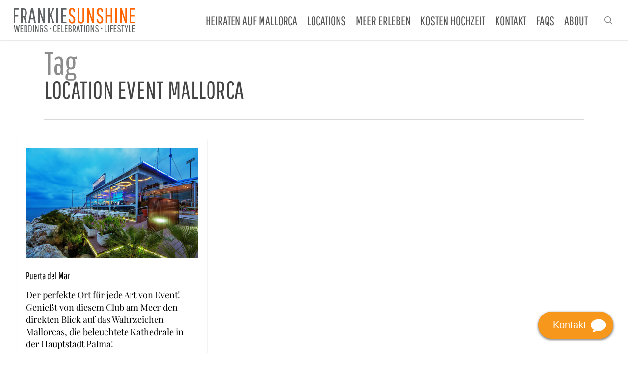

--- FILE ---
content_type: text/html; charset=UTF-8
request_url: https://www.frankiesunshine.com/tag/location-event-mallorca
body_size: 21501
content:
<!doctype html>
<html lang="de" class="no-js">
<head>
	<meta charset="UTF-8">
	<meta name="viewport" content="width=device-width, initial-scale=1, maximum-scale=1, user-scalable=0" /><meta name='robots' content='index, follow, max-image-preview:large, max-snippet:-1, max-video-preview:-1' />

	<!-- This site is optimized with the Yoast SEO plugin v26.7 - https://yoast.com/wordpress/plugins/seo/ -->
	<title>Location Event Mallorca Archives - Heiraten und Feiern auf Mallorca</title>
<link crossorigin data-rocket-preconnect href="https://connect.facebook.net" rel="preconnect">
<link crossorigin data-rocket-preconnect href="https://www.googletagmanager.com" rel="preconnect"><link rel="preload" data-rocket-preload as="image" href="https://www.frankiesunshine.com/wp-content/uploads/2016/12/Aussenansicht-1024x654.jpg" imagesrcset="https://www.frankiesunshine.com/wp-content/uploads/2016/12/Aussenansicht-1024x654.jpg 1024w, https://www.frankiesunshine.com/wp-content/uploads/2016/12/Aussenansicht-300x191.jpg 300w, https://www.frankiesunshine.com/wp-content/uploads/2016/12/Aussenansicht.jpg 1346w" imagesizes="(min-width: 1600px) 20vw, (min-width: 1300px) 25vw, (min-width: 1000px) 33.3vw, (min-width: 690px) 50vw, 100vw" fetchpriority="high">
	<link rel="canonical" href="https://www.frankiesunshine.com/tag/location-event-mallorca" />
	<meta property="og:locale" content="de_DE" />
	<meta property="og:type" content="article" />
	<meta property="og:title" content="Location Event Mallorca Archives - Heiraten und Feiern auf Mallorca" />
	<meta property="og:url" content="https://www.frankiesunshine.com/tag/location-event-mallorca" />
	<meta property="og:site_name" content="Heiraten und Feiern auf Mallorca" />
	<meta property="og:image" content="https://www.frankiesunshine.com/wp-content/uploads/2019/07/Facebook-OG.png" />
	<meta property="og:image:width" content="1200" />
	<meta property="og:image:height" content="630" />
	<meta property="og:image:type" content="image/png" />
	<meta name="twitter:card" content="summary_large_image" />
	<script type="application/ld+json" class="yoast-schema-graph">{"@context":"https://schema.org","@graph":[{"@type":"CollectionPage","@id":"https://www.frankiesunshine.com/tag/location-event-mallorca","url":"https://www.frankiesunshine.com/tag/location-event-mallorca","name":"Location Event Mallorca Archives - Heiraten und Feiern auf Mallorca","isPartOf":{"@id":"https://www.frankiesunshine.com/#website"},"primaryImageOfPage":{"@id":"https://www.frankiesunshine.com/tag/location-event-mallorca#primaryimage"},"image":{"@id":"https://www.frankiesunshine.com/tag/location-event-mallorca#primaryimage"},"thumbnailUrl":"https://www.frankiesunshine.com/wp-content/uploads/2016/12/Aussenansicht.jpg","breadcrumb":{"@id":"https://www.frankiesunshine.com/tag/location-event-mallorca#breadcrumb"},"inLanguage":"de"},{"@type":"ImageObject","inLanguage":"de","@id":"https://www.frankiesunshine.com/tag/location-event-mallorca#primaryimage","url":"https://www.frankiesunshine.com/wp-content/uploads/2016/12/Aussenansicht.jpg","contentUrl":"https://www.frankiesunshine.com/wp-content/uploads/2016/12/Aussenansicht.jpg","width":1346,"height":859},{"@type":"BreadcrumbList","@id":"https://www.frankiesunshine.com/tag/location-event-mallorca#breadcrumb","itemListElement":[{"@type":"ListItem","position":1,"name":"Home","item":"https://www.frankiesunshine.com/"},{"@type":"ListItem","position":2,"name":"Location Event Mallorca"}]},{"@type":"WebSite","@id":"https://www.frankiesunshine.com/#website","url":"https://www.frankiesunshine.com/","name":"Heiraten und Feiern auf Mallorca","description":"Heiraten und Feiern auf Mallorca","publisher":{"@id":"https://www.frankiesunshine.com/#organization"},"potentialAction":[{"@type":"SearchAction","target":{"@type":"EntryPoint","urlTemplate":"https://www.frankiesunshine.com/?s={search_term_string}"},"query-input":{"@type":"PropertyValueSpecification","valueRequired":true,"valueName":"search_term_string"}}],"inLanguage":"de"},{"@type":"Organization","@id":"https://www.frankiesunshine.com/#organization","name":"Frankie Sunshine","url":"https://www.frankiesunshine.com/","logo":{"@type":"ImageObject","inLanguage":"de","@id":"https://www.frankiesunshine.com/#/schema/logo/image/","url":"https://www.frankiesunshine.com/wp-content/uploads/2016/02/logo-fs.jpg","contentUrl":"https://www.frankiesunshine.com/wp-content/uploads/2016/02/logo-fs.jpg","width":560,"height":152,"caption":"Frankie Sunshine"},"image":{"@id":"https://www.frankiesunshine.com/#/schema/logo/image/"},"sameAs":["https://www.facebook.com/frankie.sunshine.3","https://www.instagram.com/frankie.sunshine/","https://de.pinterest.com/frankie0101/","https://www.youtube.com/user/frankiesunshine","https://www.linkedin.com/in/frankiesunshine/"]}]}</script>
	<!-- / Yoast SEO plugin. -->


<link rel="alternate" type="application/rss+xml" title="Heiraten und Feiern auf Mallorca &raquo; Feed" href="https://www.frankiesunshine.com/feed" />
<link rel="alternate" type="application/rss+xml" title="Heiraten und Feiern auf Mallorca &raquo; Kommentar-Feed" href="https://www.frankiesunshine.com/comments/feed" />
<link rel="alternate" type="application/rss+xml" title="Heiraten und Feiern auf Mallorca &raquo; Location Event Mallorca Schlagwort-Feed" href="https://www.frankiesunshine.com/tag/location-event-mallorca/feed" />
		<!-- This site uses the Google Analytics by MonsterInsights plugin v9.11.1 - Using Analytics tracking - https://www.monsterinsights.com/ -->
							<script src="//www.googletagmanager.com/gtag/js?id=G-8D2RV57T0X"  data-cfasync="false" data-wpfc-render="false" type="text/javascript" async></script>
			<script data-cfasync="false" data-wpfc-render="false" type="text/javascript">
				var mi_version = '9.11.1';
				var mi_track_user = true;
				var mi_no_track_reason = '';
								var MonsterInsightsDefaultLocations = {"page_location":"https:\/\/www.frankiesunshine.com\/tag\/location-event-mallorca\/"};
								if ( typeof MonsterInsightsPrivacyGuardFilter === 'function' ) {
					var MonsterInsightsLocations = (typeof MonsterInsightsExcludeQuery === 'object') ? MonsterInsightsPrivacyGuardFilter( MonsterInsightsExcludeQuery ) : MonsterInsightsPrivacyGuardFilter( MonsterInsightsDefaultLocations );
				} else {
					var MonsterInsightsLocations = (typeof MonsterInsightsExcludeQuery === 'object') ? MonsterInsightsExcludeQuery : MonsterInsightsDefaultLocations;
				}

								var disableStrs = [
										'ga-disable-G-8D2RV57T0X',
									];

				/* Function to detect opted out users */
				function __gtagTrackerIsOptedOut() {
					for (var index = 0; index < disableStrs.length; index++) {
						if (document.cookie.indexOf(disableStrs[index] + '=true') > -1) {
							return true;
						}
					}

					return false;
				}

				/* Disable tracking if the opt-out cookie exists. */
				if (__gtagTrackerIsOptedOut()) {
					for (var index = 0; index < disableStrs.length; index++) {
						window[disableStrs[index]] = true;
					}
				}

				/* Opt-out function */
				function __gtagTrackerOptout() {
					for (var index = 0; index < disableStrs.length; index++) {
						document.cookie = disableStrs[index] + '=true; expires=Thu, 31 Dec 2099 23:59:59 UTC; path=/';
						window[disableStrs[index]] = true;
					}
				}

				if ('undefined' === typeof gaOptout) {
					function gaOptout() {
						__gtagTrackerOptout();
					}
				}
								window.dataLayer = window.dataLayer || [];

				window.MonsterInsightsDualTracker = {
					helpers: {},
					trackers: {},
				};
				if (mi_track_user) {
					function __gtagDataLayer() {
						dataLayer.push(arguments);
					}

					function __gtagTracker(type, name, parameters) {
						if (!parameters) {
							parameters = {};
						}

						if (parameters.send_to) {
							__gtagDataLayer.apply(null, arguments);
							return;
						}

						if (type === 'event') {
														parameters.send_to = monsterinsights_frontend.v4_id;
							var hookName = name;
							if (typeof parameters['event_category'] !== 'undefined') {
								hookName = parameters['event_category'] + ':' + name;
							}

							if (typeof MonsterInsightsDualTracker.trackers[hookName] !== 'undefined') {
								MonsterInsightsDualTracker.trackers[hookName](parameters);
							} else {
								__gtagDataLayer('event', name, parameters);
							}
							
						} else {
							__gtagDataLayer.apply(null, arguments);
						}
					}

					__gtagTracker('js', new Date());
					__gtagTracker('set', {
						'developer_id.dZGIzZG': true,
											});
					if ( MonsterInsightsLocations.page_location ) {
						__gtagTracker('set', MonsterInsightsLocations);
					}
										__gtagTracker('config', 'G-8D2RV57T0X', {"forceSSL":"true"} );
										window.gtag = __gtagTracker;										(function () {
						/* https://developers.google.com/analytics/devguides/collection/analyticsjs/ */
						/* ga and __gaTracker compatibility shim. */
						var noopfn = function () {
							return null;
						};
						var newtracker = function () {
							return new Tracker();
						};
						var Tracker = function () {
							return null;
						};
						var p = Tracker.prototype;
						p.get = noopfn;
						p.set = noopfn;
						p.send = function () {
							var args = Array.prototype.slice.call(arguments);
							args.unshift('send');
							__gaTracker.apply(null, args);
						};
						var __gaTracker = function () {
							var len = arguments.length;
							if (len === 0) {
								return;
							}
							var f = arguments[len - 1];
							if (typeof f !== 'object' || f === null || typeof f.hitCallback !== 'function') {
								if ('send' === arguments[0]) {
									var hitConverted, hitObject = false, action;
									if ('event' === arguments[1]) {
										if ('undefined' !== typeof arguments[3]) {
											hitObject = {
												'eventAction': arguments[3],
												'eventCategory': arguments[2],
												'eventLabel': arguments[4],
												'value': arguments[5] ? arguments[5] : 1,
											}
										}
									}
									if ('pageview' === arguments[1]) {
										if ('undefined' !== typeof arguments[2]) {
											hitObject = {
												'eventAction': 'page_view',
												'page_path': arguments[2],
											}
										}
									}
									if (typeof arguments[2] === 'object') {
										hitObject = arguments[2];
									}
									if (typeof arguments[5] === 'object') {
										Object.assign(hitObject, arguments[5]);
									}
									if ('undefined' !== typeof arguments[1].hitType) {
										hitObject = arguments[1];
										if ('pageview' === hitObject.hitType) {
											hitObject.eventAction = 'page_view';
										}
									}
									if (hitObject) {
										action = 'timing' === arguments[1].hitType ? 'timing_complete' : hitObject.eventAction;
										hitConverted = mapArgs(hitObject);
										__gtagTracker('event', action, hitConverted);
									}
								}
								return;
							}

							function mapArgs(args) {
								var arg, hit = {};
								var gaMap = {
									'eventCategory': 'event_category',
									'eventAction': 'event_action',
									'eventLabel': 'event_label',
									'eventValue': 'event_value',
									'nonInteraction': 'non_interaction',
									'timingCategory': 'event_category',
									'timingVar': 'name',
									'timingValue': 'value',
									'timingLabel': 'event_label',
									'page': 'page_path',
									'location': 'page_location',
									'title': 'page_title',
									'referrer' : 'page_referrer',
								};
								for (arg in args) {
																		if (!(!args.hasOwnProperty(arg) || !gaMap.hasOwnProperty(arg))) {
										hit[gaMap[arg]] = args[arg];
									} else {
										hit[arg] = args[arg];
									}
								}
								return hit;
							}

							try {
								f.hitCallback();
							} catch (ex) {
							}
						};
						__gaTracker.create = newtracker;
						__gaTracker.getByName = newtracker;
						__gaTracker.getAll = function () {
							return [];
						};
						__gaTracker.remove = noopfn;
						__gaTracker.loaded = true;
						window['__gaTracker'] = __gaTracker;
					})();
									} else {
										console.log("");
					(function () {
						function __gtagTracker() {
							return null;
						}

						window['__gtagTracker'] = __gtagTracker;
						window['gtag'] = __gtagTracker;
					})();
									}
			</script>
							<!-- / Google Analytics by MonsterInsights -->
		<style id='wp-img-auto-sizes-contain-inline-css' type='text/css'>
img:is([sizes=auto i],[sizes^="auto," i]){contain-intrinsic-size:3000px 1500px}
/*# sourceURL=wp-img-auto-sizes-contain-inline-css */
</style>
<style id='wp-emoji-styles-inline-css' type='text/css'>

	img.wp-smiley, img.emoji {
		display: inline !important;
		border: none !important;
		box-shadow: none !important;
		height: 1em !important;
		width: 1em !important;
		margin: 0 0.07em !important;
		vertical-align: -0.1em !important;
		background: none !important;
		padding: 0 !important;
	}
/*# sourceURL=wp-emoji-styles-inline-css */
</style>
<style id='wp-block-library-inline-css' type='text/css'>
:root{--wp-block-synced-color:#7a00df;--wp-block-synced-color--rgb:122,0,223;--wp-bound-block-color:var(--wp-block-synced-color);--wp-editor-canvas-background:#ddd;--wp-admin-theme-color:#007cba;--wp-admin-theme-color--rgb:0,124,186;--wp-admin-theme-color-darker-10:#006ba1;--wp-admin-theme-color-darker-10--rgb:0,107,160.5;--wp-admin-theme-color-darker-20:#005a87;--wp-admin-theme-color-darker-20--rgb:0,90,135;--wp-admin-border-width-focus:2px}@media (min-resolution:192dpi){:root{--wp-admin-border-width-focus:1.5px}}.wp-element-button{cursor:pointer}:root .has-very-light-gray-background-color{background-color:#eee}:root .has-very-dark-gray-background-color{background-color:#313131}:root .has-very-light-gray-color{color:#eee}:root .has-very-dark-gray-color{color:#313131}:root .has-vivid-green-cyan-to-vivid-cyan-blue-gradient-background{background:linear-gradient(135deg,#00d084,#0693e3)}:root .has-purple-crush-gradient-background{background:linear-gradient(135deg,#34e2e4,#4721fb 50%,#ab1dfe)}:root .has-hazy-dawn-gradient-background{background:linear-gradient(135deg,#faaca8,#dad0ec)}:root .has-subdued-olive-gradient-background{background:linear-gradient(135deg,#fafae1,#67a671)}:root .has-atomic-cream-gradient-background{background:linear-gradient(135deg,#fdd79a,#004a59)}:root .has-nightshade-gradient-background{background:linear-gradient(135deg,#330968,#31cdcf)}:root .has-midnight-gradient-background{background:linear-gradient(135deg,#020381,#2874fc)}:root{--wp--preset--font-size--normal:16px;--wp--preset--font-size--huge:42px}.has-regular-font-size{font-size:1em}.has-larger-font-size{font-size:2.625em}.has-normal-font-size{font-size:var(--wp--preset--font-size--normal)}.has-huge-font-size{font-size:var(--wp--preset--font-size--huge)}.has-text-align-center{text-align:center}.has-text-align-left{text-align:left}.has-text-align-right{text-align:right}.has-fit-text{white-space:nowrap!important}#end-resizable-editor-section{display:none}.aligncenter{clear:both}.items-justified-left{justify-content:flex-start}.items-justified-center{justify-content:center}.items-justified-right{justify-content:flex-end}.items-justified-space-between{justify-content:space-between}.screen-reader-text{border:0;clip-path:inset(50%);height:1px;margin:-1px;overflow:hidden;padding:0;position:absolute;width:1px;word-wrap:normal!important}.screen-reader-text:focus{background-color:#ddd;clip-path:none;color:#444;display:block;font-size:1em;height:auto;left:5px;line-height:normal;padding:15px 23px 14px;text-decoration:none;top:5px;width:auto;z-index:100000}html :where(.has-border-color){border-style:solid}html :where([style*=border-top-color]){border-top-style:solid}html :where([style*=border-right-color]){border-right-style:solid}html :where([style*=border-bottom-color]){border-bottom-style:solid}html :where([style*=border-left-color]){border-left-style:solid}html :where([style*=border-width]){border-style:solid}html :where([style*=border-top-width]){border-top-style:solid}html :where([style*=border-right-width]){border-right-style:solid}html :where([style*=border-bottom-width]){border-bottom-style:solid}html :where([style*=border-left-width]){border-left-style:solid}html :where(img[class*=wp-image-]){height:auto;max-width:100%}:where(figure){margin:0 0 1em}html :where(.is-position-sticky){--wp-admin--admin-bar--position-offset:var(--wp-admin--admin-bar--height,0px)}@media screen and (max-width:600px){html :where(.is-position-sticky){--wp-admin--admin-bar--position-offset:0px}}

/*# sourceURL=wp-block-library-inline-css */
</style><style id='global-styles-inline-css' type='text/css'>
:root{--wp--preset--aspect-ratio--square: 1;--wp--preset--aspect-ratio--4-3: 4/3;--wp--preset--aspect-ratio--3-4: 3/4;--wp--preset--aspect-ratio--3-2: 3/2;--wp--preset--aspect-ratio--2-3: 2/3;--wp--preset--aspect-ratio--16-9: 16/9;--wp--preset--aspect-ratio--9-16: 9/16;--wp--preset--color--black: #000000;--wp--preset--color--cyan-bluish-gray: #abb8c3;--wp--preset--color--white: #ffffff;--wp--preset--color--pale-pink: #f78da7;--wp--preset--color--vivid-red: #cf2e2e;--wp--preset--color--luminous-vivid-orange: #ff6900;--wp--preset--color--luminous-vivid-amber: #fcb900;--wp--preset--color--light-green-cyan: #7bdcb5;--wp--preset--color--vivid-green-cyan: #00d084;--wp--preset--color--pale-cyan-blue: #8ed1fc;--wp--preset--color--vivid-cyan-blue: #0693e3;--wp--preset--color--vivid-purple: #9b51e0;--wp--preset--gradient--vivid-cyan-blue-to-vivid-purple: linear-gradient(135deg,rgb(6,147,227) 0%,rgb(155,81,224) 100%);--wp--preset--gradient--light-green-cyan-to-vivid-green-cyan: linear-gradient(135deg,rgb(122,220,180) 0%,rgb(0,208,130) 100%);--wp--preset--gradient--luminous-vivid-amber-to-luminous-vivid-orange: linear-gradient(135deg,rgb(252,185,0) 0%,rgb(255,105,0) 100%);--wp--preset--gradient--luminous-vivid-orange-to-vivid-red: linear-gradient(135deg,rgb(255,105,0) 0%,rgb(207,46,46) 100%);--wp--preset--gradient--very-light-gray-to-cyan-bluish-gray: linear-gradient(135deg,rgb(238,238,238) 0%,rgb(169,184,195) 100%);--wp--preset--gradient--cool-to-warm-spectrum: linear-gradient(135deg,rgb(74,234,220) 0%,rgb(151,120,209) 20%,rgb(207,42,186) 40%,rgb(238,44,130) 60%,rgb(251,105,98) 80%,rgb(254,248,76) 100%);--wp--preset--gradient--blush-light-purple: linear-gradient(135deg,rgb(255,206,236) 0%,rgb(152,150,240) 100%);--wp--preset--gradient--blush-bordeaux: linear-gradient(135deg,rgb(254,205,165) 0%,rgb(254,45,45) 50%,rgb(107,0,62) 100%);--wp--preset--gradient--luminous-dusk: linear-gradient(135deg,rgb(255,203,112) 0%,rgb(199,81,192) 50%,rgb(65,88,208) 100%);--wp--preset--gradient--pale-ocean: linear-gradient(135deg,rgb(255,245,203) 0%,rgb(182,227,212) 50%,rgb(51,167,181) 100%);--wp--preset--gradient--electric-grass: linear-gradient(135deg,rgb(202,248,128) 0%,rgb(113,206,126) 100%);--wp--preset--gradient--midnight: linear-gradient(135deg,rgb(2,3,129) 0%,rgb(40,116,252) 100%);--wp--preset--font-size--small: 13px;--wp--preset--font-size--medium: 20px;--wp--preset--font-size--large: 36px;--wp--preset--font-size--x-large: 42px;--wp--preset--spacing--20: 0.44rem;--wp--preset--spacing--30: 0.67rem;--wp--preset--spacing--40: 1rem;--wp--preset--spacing--50: 1.5rem;--wp--preset--spacing--60: 2.25rem;--wp--preset--spacing--70: 3.38rem;--wp--preset--spacing--80: 5.06rem;--wp--preset--shadow--natural: 6px 6px 9px rgba(0, 0, 0, 0.2);--wp--preset--shadow--deep: 12px 12px 50px rgba(0, 0, 0, 0.4);--wp--preset--shadow--sharp: 6px 6px 0px rgba(0, 0, 0, 0.2);--wp--preset--shadow--outlined: 6px 6px 0px -3px rgb(255, 255, 255), 6px 6px rgb(0, 0, 0);--wp--preset--shadow--crisp: 6px 6px 0px rgb(0, 0, 0);}:root { --wp--style--global--content-size: 1300px;--wp--style--global--wide-size: 1300px; }:where(body) { margin: 0; }.wp-site-blocks > .alignleft { float: left; margin-right: 2em; }.wp-site-blocks > .alignright { float: right; margin-left: 2em; }.wp-site-blocks > .aligncenter { justify-content: center; margin-left: auto; margin-right: auto; }:where(.is-layout-flex){gap: 0.5em;}:where(.is-layout-grid){gap: 0.5em;}.is-layout-flow > .alignleft{float: left;margin-inline-start: 0;margin-inline-end: 2em;}.is-layout-flow > .alignright{float: right;margin-inline-start: 2em;margin-inline-end: 0;}.is-layout-flow > .aligncenter{margin-left: auto !important;margin-right: auto !important;}.is-layout-constrained > .alignleft{float: left;margin-inline-start: 0;margin-inline-end: 2em;}.is-layout-constrained > .alignright{float: right;margin-inline-start: 2em;margin-inline-end: 0;}.is-layout-constrained > .aligncenter{margin-left: auto !important;margin-right: auto !important;}.is-layout-constrained > :where(:not(.alignleft):not(.alignright):not(.alignfull)){max-width: var(--wp--style--global--content-size);margin-left: auto !important;margin-right: auto !important;}.is-layout-constrained > .alignwide{max-width: var(--wp--style--global--wide-size);}body .is-layout-flex{display: flex;}.is-layout-flex{flex-wrap: wrap;align-items: center;}.is-layout-flex > :is(*, div){margin: 0;}body .is-layout-grid{display: grid;}.is-layout-grid > :is(*, div){margin: 0;}body{padding-top: 0px;padding-right: 0px;padding-bottom: 0px;padding-left: 0px;}:root :where(.wp-element-button, .wp-block-button__link){background-color: #32373c;border-width: 0;color: #fff;font-family: inherit;font-size: inherit;font-style: inherit;font-weight: inherit;letter-spacing: inherit;line-height: inherit;padding-top: calc(0.667em + 2px);padding-right: calc(1.333em + 2px);padding-bottom: calc(0.667em + 2px);padding-left: calc(1.333em + 2px);text-decoration: none;text-transform: inherit;}.has-black-color{color: var(--wp--preset--color--black) !important;}.has-cyan-bluish-gray-color{color: var(--wp--preset--color--cyan-bluish-gray) !important;}.has-white-color{color: var(--wp--preset--color--white) !important;}.has-pale-pink-color{color: var(--wp--preset--color--pale-pink) !important;}.has-vivid-red-color{color: var(--wp--preset--color--vivid-red) !important;}.has-luminous-vivid-orange-color{color: var(--wp--preset--color--luminous-vivid-orange) !important;}.has-luminous-vivid-amber-color{color: var(--wp--preset--color--luminous-vivid-amber) !important;}.has-light-green-cyan-color{color: var(--wp--preset--color--light-green-cyan) !important;}.has-vivid-green-cyan-color{color: var(--wp--preset--color--vivid-green-cyan) !important;}.has-pale-cyan-blue-color{color: var(--wp--preset--color--pale-cyan-blue) !important;}.has-vivid-cyan-blue-color{color: var(--wp--preset--color--vivid-cyan-blue) !important;}.has-vivid-purple-color{color: var(--wp--preset--color--vivid-purple) !important;}.has-black-background-color{background-color: var(--wp--preset--color--black) !important;}.has-cyan-bluish-gray-background-color{background-color: var(--wp--preset--color--cyan-bluish-gray) !important;}.has-white-background-color{background-color: var(--wp--preset--color--white) !important;}.has-pale-pink-background-color{background-color: var(--wp--preset--color--pale-pink) !important;}.has-vivid-red-background-color{background-color: var(--wp--preset--color--vivid-red) !important;}.has-luminous-vivid-orange-background-color{background-color: var(--wp--preset--color--luminous-vivid-orange) !important;}.has-luminous-vivid-amber-background-color{background-color: var(--wp--preset--color--luminous-vivid-amber) !important;}.has-light-green-cyan-background-color{background-color: var(--wp--preset--color--light-green-cyan) !important;}.has-vivid-green-cyan-background-color{background-color: var(--wp--preset--color--vivid-green-cyan) !important;}.has-pale-cyan-blue-background-color{background-color: var(--wp--preset--color--pale-cyan-blue) !important;}.has-vivid-cyan-blue-background-color{background-color: var(--wp--preset--color--vivid-cyan-blue) !important;}.has-vivid-purple-background-color{background-color: var(--wp--preset--color--vivid-purple) !important;}.has-black-border-color{border-color: var(--wp--preset--color--black) !important;}.has-cyan-bluish-gray-border-color{border-color: var(--wp--preset--color--cyan-bluish-gray) !important;}.has-white-border-color{border-color: var(--wp--preset--color--white) !important;}.has-pale-pink-border-color{border-color: var(--wp--preset--color--pale-pink) !important;}.has-vivid-red-border-color{border-color: var(--wp--preset--color--vivid-red) !important;}.has-luminous-vivid-orange-border-color{border-color: var(--wp--preset--color--luminous-vivid-orange) !important;}.has-luminous-vivid-amber-border-color{border-color: var(--wp--preset--color--luminous-vivid-amber) !important;}.has-light-green-cyan-border-color{border-color: var(--wp--preset--color--light-green-cyan) !important;}.has-vivid-green-cyan-border-color{border-color: var(--wp--preset--color--vivid-green-cyan) !important;}.has-pale-cyan-blue-border-color{border-color: var(--wp--preset--color--pale-cyan-blue) !important;}.has-vivid-cyan-blue-border-color{border-color: var(--wp--preset--color--vivid-cyan-blue) !important;}.has-vivid-purple-border-color{border-color: var(--wp--preset--color--vivid-purple) !important;}.has-vivid-cyan-blue-to-vivid-purple-gradient-background{background: var(--wp--preset--gradient--vivid-cyan-blue-to-vivid-purple) !important;}.has-light-green-cyan-to-vivid-green-cyan-gradient-background{background: var(--wp--preset--gradient--light-green-cyan-to-vivid-green-cyan) !important;}.has-luminous-vivid-amber-to-luminous-vivid-orange-gradient-background{background: var(--wp--preset--gradient--luminous-vivid-amber-to-luminous-vivid-orange) !important;}.has-luminous-vivid-orange-to-vivid-red-gradient-background{background: var(--wp--preset--gradient--luminous-vivid-orange-to-vivid-red) !important;}.has-very-light-gray-to-cyan-bluish-gray-gradient-background{background: var(--wp--preset--gradient--very-light-gray-to-cyan-bluish-gray) !important;}.has-cool-to-warm-spectrum-gradient-background{background: var(--wp--preset--gradient--cool-to-warm-spectrum) !important;}.has-blush-light-purple-gradient-background{background: var(--wp--preset--gradient--blush-light-purple) !important;}.has-blush-bordeaux-gradient-background{background: var(--wp--preset--gradient--blush-bordeaux) !important;}.has-luminous-dusk-gradient-background{background: var(--wp--preset--gradient--luminous-dusk) !important;}.has-pale-ocean-gradient-background{background: var(--wp--preset--gradient--pale-ocean) !important;}.has-electric-grass-gradient-background{background: var(--wp--preset--gradient--electric-grass) !important;}.has-midnight-gradient-background{background: var(--wp--preset--gradient--midnight) !important;}.has-small-font-size{font-size: var(--wp--preset--font-size--small) !important;}.has-medium-font-size{font-size: var(--wp--preset--font-size--medium) !important;}.has-large-font-size{font-size: var(--wp--preset--font-size--large) !important;}.has-x-large-font-size{font-size: var(--wp--preset--font-size--x-large) !important;}
/*# sourceURL=global-styles-inline-css */
</style>

<link rel='stylesheet' id='nrfc-styles-css' href='https://www.frankiesunshine.com/wp-content/plugins/FlyingContact/assets//css/style.css?ver=1768945043' type='text/css' media='all' />
<link rel='stylesheet' id='nectar-portfolio-css' href='https://www.frankiesunshine.com/wp-content/plugins/salient-portfolio/css/portfolio.css?ver=1.8.4' type='text/css' media='all' />
<link rel='stylesheet' id='salient-social-css' href='https://www.frankiesunshine.com/wp-content/plugins/salient-social/css/style.css?ver=1.2.6' type='text/css' media='all' />
<style id='salient-social-inline-css' type='text/css'>

  .sharing-default-minimal .nectar-love.loved,
  body .nectar-social[data-color-override="override"].fixed > a:before, 
  body .nectar-social[data-color-override="override"].fixed .nectar-social-inner a,
  .sharing-default-minimal .nectar-social[data-color-override="override"] .nectar-social-inner a:hover,
  .nectar-social.vertical[data-color-override="override"] .nectar-social-inner a:hover {
    background-color: #ff5900;
  }
  .nectar-social.hover .nectar-love.loved,
  .nectar-social.hover > .nectar-love-button a:hover,
  .nectar-social[data-color-override="override"].hover > div a:hover,
  #single-below-header .nectar-social[data-color-override="override"].hover > div a:hover,
  .nectar-social[data-color-override="override"].hover .share-btn:hover,
  .sharing-default-minimal .nectar-social[data-color-override="override"] .nectar-social-inner a {
    border-color: #ff5900;
  }
  #single-below-header .nectar-social.hover .nectar-love.loved i,
  #single-below-header .nectar-social.hover[data-color-override="override"] a:hover,
  #single-below-header .nectar-social.hover[data-color-override="override"] a:hover i,
  #single-below-header .nectar-social.hover .nectar-love-button a:hover i,
  .nectar-love:hover i,
  .hover .nectar-love:hover .total_loves,
  .nectar-love.loved i,
  .nectar-social.hover .nectar-love.loved .total_loves,
  .nectar-social.hover .share-btn:hover, 
  .nectar-social[data-color-override="override"].hover .nectar-social-inner a:hover,
  .nectar-social[data-color-override="override"].hover > div:hover span,
  .sharing-default-minimal .nectar-social[data-color-override="override"] .nectar-social-inner a:not(:hover) i,
  .sharing-default-minimal .nectar-social[data-color-override="override"] .nectar-social-inner a:not(:hover) {
    color: #ff5900;
  }
/*# sourceURL=salient-social-inline-css */
</style>
<link rel='stylesheet' id='cryptx-styles-css' href='https://www.frankiesunshine.com/wp-content/plugins/cryptx/css/cryptx.css?ver=4.0.10' type='text/css' media='all' />
<link rel='stylesheet' id='font-awesome-css' href='https://www.frankiesunshine.com/wp-content/themes/salient/css/font-awesome-legacy.min.css?ver=4.7.1' type='text/css' media='all' />
<link rel='stylesheet' id='salient-grid-system-css' href='https://www.frankiesunshine.com/wp-content/themes/salient/css/build/grid-system.css?ver=18.0.2' type='text/css' media='all' />
<link rel='stylesheet' id='main-styles-css' href='https://www.frankiesunshine.com/wp-content/themes/salient/css/build/style.css?ver=18.0.2' type='text/css' media='all' />
<style id='main-styles-inline-css' type='text/css'>
html:not(.page-trans-loaded) { background-color: #ffffff; }
/*# sourceURL=main-styles-inline-css */
</style>
<link rel='stylesheet' id='nectar-element-icon-with-text-css' href='https://www.frankiesunshine.com/wp-content/themes/salient/css/build/elements/element-icon-with-text.css?ver=18.0.2' type='text/css' media='all' />
<link rel='stylesheet' id='nectar-element-recent-posts-css' href='https://www.frankiesunshine.com/wp-content/themes/salient/css/build/elements/element-recent-posts.css?ver=18.0.2' type='text/css' media='all' />
<link rel='stylesheet' id='nectar_default_font_open_sans-css' href='https://www.frankiesunshine.com/wp-content/uploads/fonts/b5ba305731589782ef28b67d89e4bf1e/font.css?v=1666260182' type='text/css' media='all' />
<link rel='stylesheet' id='nectar-blog-masonry-core-css' href='https://www.frankiesunshine.com/wp-content/themes/salient/css/build/blog/masonry-core.css?ver=18.0.2' type='text/css' media='all' />
<link rel='stylesheet' id='responsive-css' href='https://www.frankiesunshine.com/wp-content/themes/salient/css/build/responsive.css?ver=18.0.2' type='text/css' media='all' />
<link rel='stylesheet' id='nectar-flickity-css' href='https://www.frankiesunshine.com/wp-content/themes/salient/css/build/plugins/flickity.css?ver=18.0.2' type='text/css' media='all' />
<link rel='stylesheet' id='skin-original-css' href='https://www.frankiesunshine.com/wp-content/themes/salient/css/build/skin-original.css?ver=18.0.2' type='text/css' media='all' />
<link rel='stylesheet' id='salient-wp-menu-dynamic-css' href='https://www.frankiesunshine.com/wp-content/uploads/salient/menu-dynamic.css?ver=28643' type='text/css' media='all' />
<link rel='stylesheet' id='js_composer_front-css' href='https://www.frankiesunshine.com/wp-content/themes/salient/css/build/plugins/js_composer.css?ver=18.0.2' type='text/css' media='all' />
<link rel='stylesheet' id='dynamic-css-css' href='https://www.frankiesunshine.com/wp-content/uploads/salient/salient-dynamic-styles.css?ver=83815' type='text/css' media='all' />
<style id='dynamic-css-inline-css' type='text/css'>
body[data-bg-header="true"].category .container-wrap,body[data-bg-header="true"].author .container-wrap,body[data-bg-header="true"].date .container-wrap,body[data-bg-header="true"].blog .container-wrap{padding-top:var(--container-padding)!important}.archive.author .row .col.section-title span,.archive.category .row .col.section-title span,.archive.tag .row .col.section-title span,.archive.date .row .col.section-title span{padding-left:0}body.author #page-header-wrap #page-header-bg,body.category #page-header-wrap #page-header-bg,body.tag #page-header-wrap #page-header-bg,body.date #page-header-wrap #page-header-bg{height:auto;padding-top:8%;padding-bottom:8%;}.archive #page-header-wrap{height:auto;}.archive.category .row .col.section-title p,.archive.tag .row .col.section-title p{margin-top:10px;}body[data-bg-header="true"].archive .container-wrap.meta_overlaid_blog,body[data-bg-header="true"].category .container-wrap.meta_overlaid_blog,body[data-bg-header="true"].author .container-wrap.meta_overlaid_blog,body[data-bg-header="true"].date .container-wrap.meta_overlaid_blog{padding-top:0!important;}#page-header-bg[data-alignment="center"] .span_6 p{margin:0 auto;}body.archive #page-header-bg:not(.fullscreen-header) .span_6{position:relative;-webkit-transform:none;transform:none;top:0;}.blog-archive-header .nectar-author-gravatar img{width:125px;border-radius:100px;}.blog-archive-header .container .span_12 p{font-size:min(max(calc(1.3vw),16px),20px);line-height:1.5;margin-top:.5em;}body .page-header-no-bg.color-bg{padding:5% 0;}@media only screen and (max-width:999px){body .page-header-no-bg.color-bg{padding:7% 0;}}@media only screen and (max-width:690px){body .page-header-no-bg.color-bg{padding:9% 0;}.blog-archive-header .nectar-author-gravatar img{width:75px;}}.blog-archive-header.color-bg .col.section-title{border-bottom:0;padding:0;}.blog-archive-header.color-bg *{color:inherit!important;}.nectar-archive-tax-count{position:relative;padding:.5em;transform:translateX(0.25em) translateY(-0.75em);font-size:clamp(14px,0.3em,20px);display:inline-block;vertical-align:super;}.nectar-archive-tax-count:before{content:"";display:block;padding-bottom:100%;width:100%;position:absolute;top:50%;left:50%;transform:translate(-50%,-50%);border-radius:100px;background-color:currentColor;opacity:0.1;}#header-space{background-color:#ffffff}@media only screen and (min-width:1000px){body #ajax-content-wrap.no-scroll{min-height:calc(100vh - 82px);height:calc(100vh - 82px)!important;}}@media only screen and (min-width:1000px){#page-header-wrap.fullscreen-header,#page-header-wrap.fullscreen-header #page-header-bg,html:not(.nectar-box-roll-loaded) .nectar-box-roll > #page-header-bg.fullscreen-header,.nectar_fullscreen_zoom_recent_projects,#nectar_fullscreen_rows:not(.afterLoaded) > div{height:calc(100vh - 81px);}.wpb_row.vc_row-o-full-height.top-level,.wpb_row.vc_row-o-full-height.top-level > .col.span_12{min-height:calc(100vh - 81px);}html:not(.nectar-box-roll-loaded) .nectar-box-roll > #page-header-bg.fullscreen-header{top:82px;}.nectar-slider-wrap[data-fullscreen="true"]:not(.loaded),.nectar-slider-wrap[data-fullscreen="true"]:not(.loaded) .swiper-container{height:calc(100vh - 80px)!important;}.admin-bar .nectar-slider-wrap[data-fullscreen="true"]:not(.loaded),.admin-bar .nectar-slider-wrap[data-fullscreen="true"]:not(.loaded) .swiper-container{height:calc(100vh - 80px - 32px)!important;}}.admin-bar[class*="page-template-template-no-header"] .wpb_row.vc_row-o-full-height.top-level,.admin-bar[class*="page-template-template-no-header"] .wpb_row.vc_row-o-full-height.top-level > .col.span_12{min-height:calc(100vh - 32px);}body[class*="page-template-template-no-header"] .wpb_row.vc_row-o-full-height.top-level,body[class*="page-template-template-no-header"] .wpb_row.vc_row-o-full-height.top-level > .col.span_12{min-height:100vh;}@media only screen and (max-width:999px){.using-mobile-browser #nectar_fullscreen_rows:not(.afterLoaded):not([data-mobile-disable="on"]) > div{height:calc(100vh - 100px);}.using-mobile-browser .wpb_row.vc_row-o-full-height.top-level,.using-mobile-browser .wpb_row.vc_row-o-full-height.top-level > .col.span_12,[data-permanent-transparent="1"].using-mobile-browser .wpb_row.vc_row-o-full-height.top-level,[data-permanent-transparent="1"].using-mobile-browser .wpb_row.vc_row-o-full-height.top-level > .col.span_12{min-height:calc(100vh - 100px);}html:not(.nectar-box-roll-loaded) .nectar-box-roll > #page-header-bg.fullscreen-header,.nectar_fullscreen_zoom_recent_projects,.nectar-slider-wrap[data-fullscreen="true"]:not(.loaded),.nectar-slider-wrap[data-fullscreen="true"]:not(.loaded) .swiper-container,#nectar_fullscreen_rows:not(.afterLoaded):not([data-mobile-disable="on"]) > div{height:calc(100vh - 47px);}.wpb_row.vc_row-o-full-height.top-level,.wpb_row.vc_row-o-full-height.top-level > .col.span_12{min-height:calc(100vh - 47px);}body[data-transparent-header="false"] #ajax-content-wrap.no-scroll{min-height:calc(100vh - 47px);height:calc(100vh - 47px);}}.screen-reader-text,.nectar-skip-to-content:not(:focus){border:0;clip:rect(1px,1px,1px,1px);clip-path:inset(50%);height:1px;margin:-1px;overflow:hidden;padding:0;position:absolute!important;width:1px;word-wrap:normal!important;}.row .col img:not([srcset]){width:auto;}.row .col img.img-with-animation.nectar-lazy:not([srcset]){width:100%;}
#cookie-notice {
    z-index: 99999999 !important;
}

#copyright {
    padding: 20px 0 100px 0 !important;
}


body .meta-author {display: none !important;}
body .meta-category {display: none !important;}
body .meta-comment-count {display: none !important;}



.nectar-love-wrap, .n-shortcode {
  display: none!important;
}

article.post .post-meta .date {
   display: none!important;
}
 article.post .post-meta .date, .meta-date {
  display: none!important;
}

@media only screen and (max-width: 690px) {
  body h3, .row .col h3 {
  font-size: 20px!important;
  line-height: 25px!important;
}
}

body .custom-link-color a {
    color: #ffffff!important;
}
body .custom-link-color a:hover {
    color: #f7971c !important;
}

body.page-id-7493 .posts-container h3.title{
    text-transform: uppercase;
}
body.page-id-7493 .posts-container h3.title a{
    color: #f7971c !important;
}
body.page-id-7493 .post .post-content.classic .content-inner{
    border:0;
}

#header-outer[data-box-shadow="large"], body.material[data-hhun="1"] #header-outer[data-header-resize="0"][data-box-shadow="large"][data-remove-fixed="0"]:not(.transparent):not(.invisible), body.material[data-hhun="1"] #header-outer[data-header-resize="0"][data-box-shadow="large"][data-remove-fixed="1"]:not(.transparent) {
    -webkit-box-shadow: 0 0 3px 0 rgba(0, 0, 0, 0.22);
    box-shadow: 0 0 3px 0 rgba(0, 0, 0, 0.22);
}
header#top nav ul #search-btn > div {
    border-left: 1px solid #e7e7e7;
    padding-left: 19px;
}
body.page-id-10840 header#top, body.page-id-10840 #header-space, body.page-id-10840 #header-outer{
    display:none;
}
body.page-id-10840 span.wpcf7-list-item {
    margin:0 !Important;
}
body.page-id-10840 .maxWFS .wpcf7-form p span{
    color:#fff !important;
}
body.page-id-10840 .maxWFS .wpcf7-form p span.wpcf7-not-valid-tip{
color: red !important;
padding: 0;
margin: 10px 0;
background: none;
box-shadow: none !important;
}
body.page-id-10840 .maxWFS .wpcf7-form div.wpcf7-response-output {
color: red !important;
padding: 20px;
}

body.page-id-10840 .maxWFS .wpcf7-form div.wpcf7-mail-sent-ok {
color: #398f14 !important;
padding: 20px;
}




body.page-id-10840 .maxWFS .wpcf7-form p .wpcf7-submit {
    background:#333;
}
.maxWFS p,.maxWFS h3,.maxWFS .nectar-animated-title, .maxWFS .wpcf7-form  {
    max-width: 800px;
    margin-left: auto;
    margin-right: auto;
}
.maxWFS .nectar-animated-title {
    text-align: center;
}

#fs3col img {
    padding: 0 !Important;
}

@media only screen and (max-width : 800px) {
 .maxWFS p,.maxWFS h3,.maxWFS .nectar-animated-title {
     padding-right: 10px !important;
     padding-left: 10px !important;
 }
}
body:not(.page-id-10840) .grecaptcha-badge {
display: none;
}

[class^=icon-].icon-3x {
    line-height: 90px !important;
}

/*# sourceURL=dynamic-css-inline-css */
</style>
<link rel='stylesheet' id='redux-google-fonts-salient_redux-css' href='https://www.frankiesunshine.com/wp-content/uploads/fonts/027b8f7104d05fc206fe393b134de9e0/font.css?v=1666260183' type='text/css' media='all' />
<script type="text/javascript" src="https://www.frankiesunshine.com/wp-includes/js/jquery/jquery.min.js?ver=3.7.1" id="jquery-core-js"></script>
<script type="text/javascript" src="https://www.frankiesunshine.com/wp-includes/js/jquery/jquery-migrate.min.js?ver=3.4.1" id="jquery-migrate-js"></script>
<script type="text/javascript" src="https://www.frankiesunshine.com/wp-content/plugins/google-analytics-for-wordpress/assets/js/frontend-gtag.min.js?ver=9.11.1" id="monsterinsights-frontend-script-js" async="async" data-wp-strategy="async"></script>
<script data-cfasync="false" data-wpfc-render="false" type="text/javascript" id='monsterinsights-frontend-script-js-extra'>/* <![CDATA[ */
var monsterinsights_frontend = {"js_events_tracking":"true","download_extensions":"doc,pdf,ppt,zip,xls,docx,pptx,xlsx","inbound_paths":"[]","home_url":"https:\/\/www.frankiesunshine.com","hash_tracking":"false","v4_id":"G-8D2RV57T0X"};/* ]]> */
</script>
<script></script><link rel="https://api.w.org/" href="https://www.frankiesunshine.com/wp-json/" /><link rel="alternate" title="JSON" type="application/json" href="https://www.frankiesunshine.com/wp-json/wp/v2/tags/283" /><link rel="EditURI" type="application/rsd+xml" title="RSD" href="https://www.frankiesunshine.com/xmlrpc.php?rsd" />
<meta name="generator" content="WordPress 6.9" />

		
			<style>
			<!--.main_button_cont .letter { color:#}
			.main_button_cont .sub_letter {color:#} 
			.main_button_cont .nds {background:#}-->
			.flying_btn_container {background:#F7971C}
			.flying_btn_container .bttin_tiles {color:#FFFFFF}
			.container-floating.is-opened .flying_close {fill:#FFFFFF}
			p.flying_plus svg g path {fill:#FFFFFF}
			.main_button_cont .nds:hover{border-color:#F7971C}
			
			p.letter {
	padding-bottom: 5px !important;
}
			</style>
		
		<script type="text/javascript"> var root = document.getElementsByTagName( "html" )[0]; root.setAttribute( "class", "js" ); </script><!-- Facebook Pixel Code -->
<script>
!function(f,b,e,v,n,t,s)
{if(f.fbq)return;n=f.fbq=function(){n.callMethod?
n.callMethod.apply(n,arguments):n.queue.push(arguments)};
if(!f._fbq)f._fbq=n;n.push=n;n.loaded=!0;n.version='2.0';
n.queue=[];t=b.createElement(e);t.async=!0;
t.src=v;s=b.getElementsByTagName(e)[0];
s.parentNode.insertBefore(t,s)}(window,document,'script',
'https://connect.facebook.net/en_US/fbevents.js');
 fbq('init', '487895932014166'); 
fbq('track', 'PageView');
</script>
<noscript>
 <img height="1" width="1" 
src="https://www.facebook.com/tr?id=487895932014166&ev=PageView
&noscript=1"/>
</noscript>
<!-- End Facebook Pixel Code --><meta name="generator" content="Powered by WPBakery Page Builder - drag and drop page builder for WordPress."/>
<link rel="icon" href="https://www.frankiesunshine.com/wp-content/uploads/2021/04/mstile-310x310-1-100x100.png" sizes="32x32" />
<link rel="icon" href="https://www.frankiesunshine.com/wp-content/uploads/2021/04/mstile-310x310-1-300x300.png" sizes="192x192" />
<link rel="apple-touch-icon" href="https://www.frankiesunshine.com/wp-content/uploads/2021/04/mstile-310x310-1-300x300.png" />
<meta name="msapplication-TileImage" content="https://www.frankiesunshine.com/wp-content/uploads/2021/04/mstile-310x310-1-300x300.png" />
		<style type="text/css" id="wp-custom-css">
			.dollar-sign {display:none;}
#header-outer.transparent #top nav > .sf-menu > li > a {opacity:1;}
#header-outer.transparent[data-lhe="default"] #top nav .sf-menu > .current-menu-item > a, #header-outer.transparent[data-lhe="default"] #top nav .sf-menu > .current_page_item > a {font-weight:600;}		</style>
		<noscript><style> .wpb_animate_when_almost_visible { opacity: 1; }</style></noscript><link data-pagespeed-no-defer data-nowprocket data-wpacu-skip data-no-optimize data-noptimize rel='stylesheet' id='main-styles-non-critical-css' href='https://www.frankiesunshine.com/wp-content/themes/salient/css/build/style-non-critical.css?ver=18.0.2' type='text/css' media='all' />
<link data-pagespeed-no-defer data-nowprocket data-wpacu-skip data-no-optimize data-noptimize rel='stylesheet' id='magnific-css' href='https://www.frankiesunshine.com/wp-content/themes/salient/css/build/plugins/magnific.css?ver=8.6.0' type='text/css' media='all' />
<link data-pagespeed-no-defer data-nowprocket data-wpacu-skip data-no-optimize data-noptimize rel='stylesheet' id='nectar-ocm-core-css' href='https://www.frankiesunshine.com/wp-content/themes/salient/css/build/off-canvas/core.css?ver=18.0.2' type='text/css' media='all' />
<meta name="generator" content="AccelerateWP 3.20.0.3-1.1-32" data-wpr-features="wpr_preconnect_external_domains wpr_oci wpr_preload_links wpr_desktop" /></head><body class="archive tag tag-location-event-mallorca tag-283 wp-theme-salient original wpb-js-composer js-comp-ver-8.6.1 vc_responsive" data-footer-reveal="false" data-footer-reveal-shadow="none" data-header-format="default" data-body-border="off" data-boxed-style="" data-header-breakpoint="1000" data-dropdown-style="minimal" data-cae="linear" data-cad="650" data-megamenu-width="contained" data-aie="none" data-ls="magnific" data-apte="standard" data-hhun="0" data-fancy-form-rcs="default" data-form-style="default" data-form-submit="regular" data-is="minimal" data-button-style="default" data-user-account-button="false" data-flex-cols="true" data-col-gap="default" data-header-inherit-rc="false" data-header-search="true" data-animated-anchors="true" data-ajax-transitions="true" data-full-width-header="true" data-slide-out-widget-area="true" data-slide-out-widget-area-style="slide-out-from-right" data-user-set-ocm="off" data-loading-animation="none" data-bg-header="false" data-responsive="1" data-ext-responsive="true" data-ext-padding="90" data-header-resize="0" data-header-color="light" data-cart="false" data-remove-m-parallax="" data-remove-m-video-bgs="" data-m-animate="0" data-force-header-trans-color="light" data-smooth-scrolling="0" data-permanent-transparent="false" >
	
	<script type="text/javascript">
	 (function(window, document) {

		document.documentElement.classList.remove("no-js");

		if(navigator.userAgent.match(/(Android|iPod|iPhone|iPad|BlackBerry|IEMobile|Opera Mini)/)) {
			document.body.className += " using-mobile-browser mobile ";
		}
		if(navigator.userAgent.match(/Mac/) && navigator.maxTouchPoints && navigator.maxTouchPoints > 2) {
			document.body.className += " using-ios-device ";
		}

		if( !("ontouchstart" in window) ) {

			var body = document.querySelector("body");
			var winW = window.innerWidth;
			var bodyW = body.clientWidth;

			if (winW > bodyW + 4) {
				body.setAttribute("style", "--scroll-bar-w: " + (winW - bodyW - 4) + "px");
			} else {
				body.setAttribute("style", "--scroll-bar-w: 0px");
			}
		}

	 })(window, document);
   </script><nav aria-label="Skip links" class="nectar-skip-to-content-wrap"><a href="#ajax-content-wrap" class="nectar-skip-to-content">Skip to main content</a></nav><div  id="ajax-loading-screen" data-disable-mobile="1" data-disable-fade-on-click="0" data-effect="standard" data-method="standard"><div  class="loading-icon none"><div  class="material-icon">
						<svg class="nectar-material-spinner" width="60px" height="60px" viewBox="0 0 60 60">
							<circle stroke-linecap="round" cx="30" cy="30" r="26" fill="none" stroke-width="6"></circle>
				  		</svg>
					</div></div></div>	
	<div id="header-space"  data-header-mobile-fixed='1'></div> 
	
		<div id="header-outer" data-has-menu="true" data-has-buttons="yes" data-header-button_style="default" data-using-pr-menu="false" data-mobile-fixed="1" data-ptnm="false" data-lhe="default" data-user-set-bg="#ffffff" data-format="default" data-permanent-transparent="false" data-megamenu-rt="0" data-remove-fixed="0" data-header-resize="0" data-cart="false" data-transparency-option="" data-box-shadow="large" data-shrink-num="6" data-using-secondary="0" data-using-logo="1" data-logo-height="50" data-m-logo-height="24" data-padding="16" data-full-width="true" data-condense="false" >
		
<div  id="search-outer" class="nectar">
	<div  id="search">
		<div  class="container">
			 <div id="search-box">
				 <div  class="inner-wrap">
					 <div class="col span_12">
						  <form role="search" action="https://www.frankiesunshine.com/" method="GET">
															<input type="text" name="s" id="s" value="Start Typing..." aria-label="Search" data-placeholder="Start Typing..." />
							
						
						<button aria-label="Search" class="search-box__button" type="submit">Search</button>						</form>
					</div><!--/span_12-->
				</div><!--/inner-wrap-->
			 </div><!--/search-box-->
			 <div id="close"><a href="#" role="button"><span class="screen-reader-text">Close Search</span>
				<span class="icon-salient-x" aria-hidden="true"></span>				 </a></div>
		 </div><!--/container-->
	</div><!--/search-->
</div><!--/search-outer-->

<header  id="top" role="banner" aria-label="Main Menu">
		<div  class="container">
		<div class="row">
			<div class="col span_3">
								<a id="logo" href="https://www.frankiesunshine.com" data-supplied-ml-starting-dark="false" data-supplied-ml-starting="false" data-supplied-ml="false" >
					<img class="stnd skip-lazy default-logo" width="248" height="50" alt="Heiraten und Feiern auf Mallorca" src="https://www.frankiesunshine.com/wp-content/uploads/2016/04/frankiesunshine-weddings.png" srcset="https://www.frankiesunshine.com/wp-content/uploads/2016/04/frankiesunshine-weddings.png 1x, https://www.frankiesunshine.com/wp-content/uploads/2016/04/frankiesunshine-events.png 2x" />				</a>
							</div><!--/span_3-->

			<div class="col span_9 col_last">
									<div class="nectar-mobile-only mobile-header"><div class="inner"></div></div>
									<a class="mobile-search" href="#searchbox"><span class="nectar-icon icon-salient-search" aria-hidden="true"></span><span class="screen-reader-text">search</span></a>
														<div class="slide-out-widget-area-toggle mobile-icon slide-out-from-right" data-custom-color="false" data-icon-animation="simple-transform">
						<div> <a href="#slide-out-widget-area" role="button" aria-label="Navigation Menu" aria-expanded="false" class="closed">
							<span class="screen-reader-text">Menu</span><span aria-hidden="true"> <i class="lines-button x2"> <i class="lines"></i> </i> </span>						</a></div>
					</div>
				
									<nav aria-label="Main Menu">
													<ul class="sf-menu">
								<li id="menu-item-9920" class="menu-item menu-item-type-post_type menu-item-object-page nectar-regular-menu-item menu-item-9920"><a href="https://www.frankiesunshine.com/heiraten-auf-mallorca"><span class="menu-title-text">Heiraten auf Mallorca</span></a></li>
<li id="menu-item-6522" class="menu-item menu-item-type-post_type menu-item-object-page nectar-regular-menu-item menu-item-6522"><a href="https://www.frankiesunshine.com/locations_auf_mallorca"><span class="menu-title-text">Locations</span></a></li>
<li id="menu-item-7732" class="menu-item menu-item-type-post_type menu-item-object-page nectar-regular-menu-item menu-item-7732"><a href="https://www.frankiesunshine.com/meer-erleben"><span class="menu-title-text">Meer erleben</span></a></li>
<li id="menu-item-6542" class="menu-item menu-item-type-post_type menu-item-object-page nectar-regular-menu-item menu-item-6542"><a href="https://www.frankiesunshine.com/mallorca-hochzeit-preise-kosten-und-leistungen"><span class="menu-title-text">Kosten Hochzeit</span></a></li>
<li id="menu-item-6360" class="menu-item menu-item-type-post_type menu-item-object-page nectar-regular-menu-item menu-item-6360"><a href="https://www.frankiesunshine.com/kontakt"><span class="menu-title-text">Kontakt</span></a></li>
<li id="menu-item-7496" class="menu-item menu-item-type-post_type menu-item-object-page nectar-regular-menu-item menu-item-7496"><a href="https://www.frankiesunshine.com/faqs"><span class="menu-title-text">FAQs</span></a></li>
<li id="menu-item-7529" class="menu-item menu-item-type-post_type menu-item-object-page nectar-regular-menu-item menu-item-7529"><a href="https://www.frankiesunshine.com/about"><span class="menu-title-text">About</span></a></li>
							</ul>
													<ul class="buttons sf-menu" data-user-set-ocm="off"><li id="search-btn"><div><a href="#searchbox"><span class="icon-salient-search" aria-hidden="true"></span><span class="screen-reader-text">search</span></a></div> </li></ul>
						
					</nav>

					
				</div><!--/span_9-->

				
			</div><!--/row-->
					</div><!--/container-->
	</header>		
	</div>
		<div  id="ajax-content-wrap">
				<div class="row page-header-no-bg blog-archive-header"  data-alignment="left">
			<div class="container">
				<div class="col span_12 section-title">
																<span class="subheader">Tag</span>
										<h1>Location Event Mallorca</h1>
														</div>
			</div>
		</div>

	
<div  class="container-wrap">

	<div  class="container main-content">

		<div class="row"><div class="full-width-content blog-fullwidth-wrap"><div class="post-area col  span_12 col_last masonry classic  infinite_scroll" role="main" data-ams="8px" data-remove-post-date="0" data-remove-post-author="0" data-remove-post-comment-number="0" data-remove-post-nectar-love="0"> <div class="posts-container" data-load-animation="none">
<article id="post-9881" class="regular masonry-blog-item post-9881 post type-post status-publish format-standard has-post-thumbnail category-locations_auf_mallorca tag-eventlocation-mallorca tag-heiraten-auf-mallorca tag-hochzeit-am-meer tag-location-event-mallorca tag-location-mallorca tag-mallorca-finca-zum-feiern tag-palma-event-location">  
  
  <span class="bottom-line"></span>
  
  <div class="inner-wrap animated">
    
    <div class="post-content classic">
      
      <div class="content-inner">
        
        <a href="https://www.frankiesunshine.com/locations_auf_mallorca/puerta-del-mar"><span class="post-featured-img"><img width="1024" height="654" src="https://www.frankiesunshine.com/wp-content/uploads/2016/12/Aussenansicht-1024x654.jpg" class="attachment-large size-large skip-lazy wp-post-image" alt="" title="" sizes="(min-width: 1600px) 20vw, (min-width: 1300px) 25vw, (min-width: 1000px) 33.3vw, (min-width: 690px) 50vw, 100vw" decoding="async" fetchpriority="high" srcset="https://www.frankiesunshine.com/wp-content/uploads/2016/12/Aussenansicht-1024x654.jpg 1024w, https://www.frankiesunshine.com/wp-content/uploads/2016/12/Aussenansicht-300x191.jpg 300w, https://www.frankiesunshine.com/wp-content/uploads/2016/12/Aussenansicht.jpg 1346w" /></span></a>        
        <div class="article-content-wrap">
          
          <div class="post-header">
            
            <h3 class="title"><a href="https://www.frankiesunshine.com/locations_auf_mallorca/puerta-del-mar"> Puerta del Mar</a></h3>
            
            
<span class="meta-author">
  <span>By</span> <a href="https://www.frankiesunshine.com/author/sabine" title="Beiträge von Sabine Heinemann" rel="author">Sabine Heinemann</a></span><span class="meta-category"><a href="https://www.frankiesunshine.com/category/locations_auf_mallorca">Locations</a></span>            
          </div><!--/post-header-->
          
          <div class="excerpt"><p>Der perfekte Ort für jede Art von Event! Genießt von diesem Club am Meer den direkten Blick auf das Wahrzeichen Mallorcas, die beleuchtete Kathedrale in der Hauptstadt Palma! </p>
</div><a class="more-link" href="https://www.frankiesunshine.com/locations_auf_mallorca/puerta-del-mar"><span class="continue-reading">Read More</span></a>          
        </div><!--article-content-wrap-->
        
      </div><!--/content-inner-->
      
      
<div class="post-meta">
  
  <div class="date">
      </div>
  
  <div class="nectar-love-wrap">
    <a href="#" class="nectar-love" id="nectar-love-9881" title="Love this"> <i class="icon-salient-heart-2"></i><span class="love-text">Love</span><span class="total_loves"><span class="nectar-love-count">1</span></span></a>  </div>
  
</div><!--/post-meta-->      
    </div><!--/post-content-->
    
  </div><!--/inner-wrap-->
  
</article></div>
		</div>

		</div>
		</div>
	</div>
</div>

<div id="footer-outer" data-midnight="light" data-cols="4" data-custom-color="false" data-disable-copyright="false" data-matching-section-color="false" data-copyright-line="false" data-using-bg-img="false" data-bg-img-overlay="0.8" data-full-width="false" data-using-widget-area="true" data-link-hover="default"role="contentinfo">
	
		
	<div  id="footer-widgets" data-has-widgets="true" data-cols="4">
		
		<div class="container">
			
						
			<div class="row">
				
								
				<div class="col span_3">
					<div id="nav_menu-2" class="widget widget_nav_menu"><h4>Legal</h4><div class="menu-legal-container"><ul id="menu-legal" class="menu"><li id="menu-item-8180" class="menu-item menu-item-type-post_type menu-item-object-page menu-item-8180"><a href="https://www.frankiesunshine.com/impressum">Impressum</a></li>
<li id="menu-item-8245" class="menu-item menu-item-type-post_type menu-item-object-page menu-item-8245"><a href="https://www.frankiesunshine.com/nutzungsbedingungen">Nutzungsbedingungen</a></li>
<li id="menu-item-8681" class="menu-item menu-item-type-post_type menu-item-object-page menu-item-8681"><a href="https://www.frankiesunshine.com/datenschutzbestimmungen">Datenschutzerklärung</a></li>
</ul></div></div>					</div>
					
											
						<div class="col span_3">
							<div id="nav_menu-3" class="widget widget_nav_menu"><h4>Links</h4><div class="menu-footer-menu-container"><ul id="menu-footer-menu" class="menu"><li id="menu-item-9012" class="menu-item menu-item-type-post_type menu-item-object-page menu-item-9012"><a href="https://www.frankiesunshine.com/faqs">FAQs</a></li>
<li id="menu-item-9013" class="menu-item menu-item-type-custom menu-item-object-custom menu-item-9013"><a href="https://www.lifestylefincas.com">LIFESTYLEFINCAS</a></li>
</ul></div></div>								
							</div>
							
												
						
													<div class="col span_3">
								<div id="block-5" class="widget widget_block"><h4>QUALITÄTSLIZENSIERUNG</h4>
<p>Als vom Tourismusministerium der Balearen lizenzierte Reiseagentur (AVBAL/631) ist Euer Event bei uns in sicheren Händen.</p></div>									
								</div>
														
															<div class="col span_3">
									<div id="text-4" class="widget widget_text"><h4>Kontakt</h4>			<div class="textwidget">Ihr erreicht uns montags bis freitags von 10.00 bis 18.00 Uhr unter<br><br>
Mobile: +34 661 092 000<br>
Mail: <a href="&#109;a&#105;lto&#58;&#105;&#110;fo&#64;f&#114;an&#107;i&#101;sunsh&#105;ne.c&#111;&#109;">&#105;n&#102;&#111;&#64;&#102;ran&#107;i&#101;su&#110;&#115;hi&#110;e.&#99;om</a><br></div>
		</div>										
									</div>
																
							</div>
													</div><!--/container-->
					</div><!--/footer-widgets-->
					
					
  <div  class="row" id="copyright" data-layout="default">

	<div class="container">

				<div class="col span_5">

			<p>&copy; 2026 Heiraten und Feiern auf Mallorca. </p>
		</div><!--/span_5-->
		
	  <div class="col span_7 col_last">
      <ul class="social">
        <li><a target="_blank" rel="noopener" href="https://www.facebook.com/frankiesunshine"><span class="screen-reader-text">facebook</span><i class="fa fa-facebook" aria-hidden="true"></i></a></li><li><a target="_blank" rel="noopener" href="https://de.pinterest.com/frankie0101/"><span class="screen-reader-text">pinterest</span><i class="fa fa-pinterest" aria-hidden="true"></i></a></li><li><a target="_blank" rel="noopener" href="https://www.youtube.com/user/frankiesunshine"><span class="screen-reader-text">youtube</span><i class="fa fa-youtube-play" aria-hidden="true"></i></a></li><li><a target="_blank" rel="noopener" href="https://www.instagram.com/frankie.sunshine/"><span class="screen-reader-text">instagram</span><i class="fa fa-instagram" aria-hidden="true"></i></a></li>      </ul>
	  </div><!--/span_7-->

	  
	</div><!--/container-->
  </div><!--/row-->
		
</div><!--/footer-outer-->


	<div  id="slide-out-widget-area-bg" class="slide-out-from-right dark">
				</div>

		<div  id="slide-out-widget-area" role="dialog" aria-modal="true" aria-label="Off Canvas Menu" class="slide-out-from-right" data-dropdown-func="separate-dropdown-parent-link" data-back-txt="Back">

			<div class="inner-wrap">
			<div class="inner" data-prepend-menu-mobile="false">

				<a class="slide_out_area_close" href="#"><span class="screen-reader-text">Close Menu</span>
					<span class="icon-salient-x icon-default-style"></span>				</a>


									<div class="off-canvas-menu-container mobile-only" role="navigation">

						
						<ul class="menu">
							<li class="menu-item menu-item-type-post_type menu-item-object-page menu-item-9920"><a href="https://www.frankiesunshine.com/heiraten-auf-mallorca">Heiraten auf Mallorca</a></li>
<li class="menu-item menu-item-type-post_type menu-item-object-page menu-item-6522"><a href="https://www.frankiesunshine.com/locations_auf_mallorca">Locations</a></li>
<li class="menu-item menu-item-type-post_type menu-item-object-page menu-item-7732"><a href="https://www.frankiesunshine.com/meer-erleben">Meer erleben</a></li>
<li class="menu-item menu-item-type-post_type menu-item-object-page menu-item-6542"><a href="https://www.frankiesunshine.com/mallorca-hochzeit-preise-kosten-und-leistungen">Kosten Hochzeit</a></li>
<li class="menu-item menu-item-type-post_type menu-item-object-page menu-item-6360"><a href="https://www.frankiesunshine.com/kontakt">Kontakt</a></li>
<li class="menu-item menu-item-type-post_type menu-item-object-page menu-item-7496"><a href="https://www.frankiesunshine.com/faqs">FAQs</a></li>
<li class="menu-item menu-item-type-post_type menu-item-object-page menu-item-7529"><a href="https://www.frankiesunshine.com/about">About</a></li>

						</ul>

						<ul class="menu secondary-header-items">
													</ul>
					</div>
					
				</div>

				<div class="bottom-meta-wrap"><p class="bottom-text" data-has-desktop-social="true">Social</p></div><!--/bottom-meta-wrap--></div> <!--/inner-wrap-->
				</div>
		
</div> <!--/ajax-content-wrap-->

<script type="speculationrules">
{"prefetch":[{"source":"document","where":{"and":[{"href_matches":"/*"},{"not":{"href_matches":["/wp-*.php","/wp-admin/*","/wp-content/uploads/*","/wp-content/*","/wp-content/plugins/*","/wp-content/themes/salient/*","/*\\?(.+)"]}},{"not":{"selector_matches":"a[rel~=\"nofollow\"]"}},{"not":{"selector_matches":".no-prefetch, .no-prefetch a"}}]},"eagerness":"conservative"}]}
</script>
<style>
.plus_animate{
		animation: plus-out 0.3s;
		transition: all 0.3s; 

}

.close_animate{	
 transform: rotateZ(-70deg); 
  transition: all 0.3s;
  animation: close-out 0.3s; 
}



.flying_close{
  position: absolute;
  top: 0;
  display: block;
  bottom: 0;
  left: 0;
  display: block;
  right: 0;
  padding: 0;
  opacity: 0;
  margin: auto;
  line-height: 65px;
    width: 20px;
 transform: rotateZ(-70deg); 
  transition: all 0.3s;
  animation: close-out 0.3s; 	
}
   
.container-floating.is-opened .flying_close{	
  animation: close-in 0.2s;
  animation-delay: 0.1s;
  animation-fill-mode: forwards;
}
  
		.container-floating.is-opened .flying_plus{
		  animation: plus-in 0.15s linear;
		  animation-fill-mode: forwards;
		}</style>
<div class="container-floating floating-buttons-right-side" >

<div  class="contact_main flying_contact_shortcode" style="display:none;">
    <div  class="contact_field" data-toggle="tooltip" data-placement="left" data-original-title="Simone">
    <div class="back_nav">
        <a href="javascript:void(0);" class="close_contact_shortcode">
            <img src="https://www.frankiesunshine.com/wp-content/plugins/FlyingContact/assets//Icons/left-arrow.png" alt="">
        </a>
    </div>
     <div class="inner_contact manage_shortcode_contact">
         <div class="container-flying-contact">
		   
        </div>
     </div>
 
  </div>
  </div>

<div  class="main_button_cont">
        		<div  class="nd3 nds nds_list phone_hit_channel  " data-extra-class="" data-class="phone_hit" style="display:none;">		  
			<a href="tel:0034661092000" target="" class="phone_hit ">		
				<p class="letter">+34 661 09 2000 anrufen</p>
				<span class="sub_letter">Montags bis Freitags von 10.00 bis 18.00 Uhr</span>
			</a>
		</div> 
		 		
  		<div  class="nd2 nds nds_list whatapps_hit_channel  " data-extra-class="" data-class="whatapps_hit" style="display:none;">		  
			<a href="https://wa.me/34661092000" target="" class="whatapps_hit ">		
				<p class="letter">Auf WhatsApp schreiben</p>
				<span class="sub_letter">Schreibe uns eine Nachricht an +34 661 092 000</span>
			</a>
		</div> 
		 		
  		<div  class="nd1 nds nds_list email_hit_channel  " data-extra-class="" data-class="email_hit" style="display:none;">		  
			<a href="mailto:info@frankiesunshine.com" target="" class="email_hit ">		
				<p class="letter">E-Mail schreiben</p>
				<span class="sub_letter">E-Mail an info@frankiesunshine.com</span>
			</a>
		</div> 
		 		
   
    
    <div  class="floating-button-right circle-button-with-title icon-postion-rightside flying_btn_container ">
       <!-- <img src="image/add.svg" alt="" class="plus"> -->
              <div class="bttin_tiles bttin_tiles_right">Kontakt</div>
	          
<div class="flyin-bttn-icons">
		
		
        <p class="flying_plus">
            <svg xmlns="http://www.w3.org/2000/svg" xmlns:xlink="http://www.w3.org/1999/xlink" version="1.1" id="Capa_1" x="0px" y="0px" width="73.17px" height="73.17px" viewBox="0 0 102.17 98.17" style="enable-background:new 0 0 73.17 73.17;" xml:space="preserve" class="plus_ic">         
				<g transform="translate(96 96)">
	<path d="M-45.5-82.66c-25.13,0-45.5,15.42-45.5,34.44c0,10.83,6.61,20.49,16.94,26.8c-1.53,4.06-3.8,8.63-7.13,13.35
		c7.97,3.43,17.03-1.78,23.44-6.98c3.9,0.82,8.01,1.27,12.27,1.27C-20.37-13.78,0-29.2,0-48.22C0-67.24-20.37-82.65-45.5-82.66
		L-45.5-82.66z"/>
</g>
</svg>

         </svg>    

   
        </p>
          
		<svg xmlns="http://www.w3.org/2000/svg" xmlns:xlink="http://www.w3.org/1999/xlink" version="1.1" id="Capa_1" x="0px" y="0px" viewBox="0 0 47.971 47.971" style="enable-background:new 0 0 47.971 47.971; display:none;" xml:space="preserve" class="flying_close close_ic" >
			<g>
				<path d="M28.228,23.986L47.092,5.122c1.172-1.171,1.172-3.071,0-4.242c-1.172-1.172-3.07-1.172-4.242,0L23.986,19.744L5.121,0.88   c-1.172-1.172-3.07-1.172-4.242,0c-1.172,1.171-1.172,3.071,0,4.242l18.865,18.864L0.879,42.85c-1.172,1.171-1.172,3.071,0,4.242   C1.465,47.677,2.233,47.97,3,47.97s1.535-0.293,2.121-0.879l18.865-18.864L42.85,47.091c0.586,0.586,1.354,0.879,2.121,0.879   s1.535-0.293,2.121-0.879c1.172-1.171,1.172-3.071,0-4.242L28.228,23.986z"/>
			</g>
		</svg>
	   </div>  
    
    </div>    
  </div>            
</div>
    
 
    
<script>
var numberOfWidgetsActive='3';
var activeWidgetName = 'email_hit';
jQuery(function(){
	 jQuery('.flying_btn_container').click(function(){
	  jQuery(this).closest('.container-floating').toggleClass('is-opened');
	  jQuery('.flying_btn_container').toggleClass('btn_called');
	  jQuery('.nds').removeClass('is-opened');
	  jQuery('body').toggleClass('is-blur');
	 
	   getContactField();
	   if(numberOfWidgetsActive==1){
		  
		   if(activeWidgetName=="contact_hit"){	
             console.log('Contact Called');
   	        if(jQuery('.flying_contact_shortcode').css('display')=='none'){
					  jQuery('body').addClass('back_overlay'); 
					   jQuery('.close_contact_shortcode').addClass('one_close');
					   jQuery('.flying_plus').removeClass('plus_animate');
					   jQuery('.flying_plus').hide();
					   jQuery('.close_ic').show();
					   jQuery('.open_contact_shortcode').trigger('click');   
					   
				}else{
					  jQuery('.flying_plus').addClass('plus_animate');
					   jQuery('.flying_plus').show();
					    jQuery('body').removeClass('back_overlay'); 
					    jQuery('.flying_contact_shortcode').hide();	 
					 
				}  
   	   
		   }else{
			    console.log('Contact other Called');			   
				jQuery('.'+activeWidgetName).trigger('click');   
				jQuery('.nds_list').addClass('close');  
				jQuery('.flying_plus').show();
				jQuery('.flying_plus').removeClass('plus_animate'); 
			 
		   }
	   }else{
			if(!jQuery('.container-floating').hasClass('is-opened')){
				   jQuery('.flying_plus').addClass('plus_animate');
				   jQuery('.close_ic').hide();
				   jQuery('.flying_contact_shortcode').hide();					   
			   }else{
				    jQuery('.flying_plus').removeClass('plus_animate');
				   jQuery('.close_ic').show();
				  jQuery('.nds').show(); 
				  
			   }  
				   
			if(jQuery('body').hasClass('back_overlay')){
				 jQuery('body').removeClass('back_overlay');
			}else{
				jQuery('body').addClass('back_overlay');
			}   
		   
	   }
	
	})
/* 	jQuery('.nds').click(function(){
	  jQuery('.nds').not(this).removeClass('is-opened');
	  jQuery(this).toggleClass('is-opened');
	}); */	
	
/*     jQuery('.flying_btn_container').click(function(){
   

    }); */	
	//flying_contact_shortcode
	jQuery('body').on('click','.open_contact_shortcode',function(){
		jQuery('.nds').hide();
		jQuery('.nds').addClass('close');
		jQuery('.flying_contact_shortcode').show();
		getContactField();
	});
	jQuery('body').on('click','.close_contact_shortcode',function(){
		if(jQuery(this).hasClass('one_close')){
			jQuery('body').removeClass('back_overlay'); 
			jQuery('.container-floating').removeClass('is-opened');
			jQuery('.nds').hide();
			jQuery('.nds').removeClass('close');
			jQuery('.flying_contact_shortcode').hide();	
			jQuery('.flying_plus').addClass('plus_animate');
			jQuery('.flying_plus').show();			
		}else{
			jQuery('.container-floating').addClass('is-opened');
			jQuery('.nds').show();
			jQuery('.nds').removeClass('close');
			jQuery('.flying_contact_shortcode').hide();		
		}
			
		getContactField();
	});
	
     jQuery('body').on('click','.nds_list',function(){
		jQuery('.nds').not(this).removeClass('is-opened');
		jQuery(this).toggleClass('is-opened');
		 var arr = ["phone_hit","whatapps_hit","fb_hit","email_hit","contact_hit"];
		 var childClass= jQuery(this).data('class');
		 var extraClass = jQuery(this).data('extra-class');
		 console.log('child class = '+childClass);
		 if(childClass=="contact_hit"){
				jQuery('.nds').hide();
				jQuery('.flying_contact_shortcode').show();
				getContactField();
				return false;
		 }else{			
			var num = jQuery('.'+childClass).attr('href');
			var target = jQuery('.'+childClass).attr('target');
			var call = num;
			/* location.href = call;    */          
			console.log('target '+target);
		
            if(!jQuery(this).hasClass('stop_redirect')){
				if(childClass=="redirect_2_hit" || childClass=="redirect_1_hit" || childClass=="fb_hit" ){
					if(target=="_blank"){
						window.open(call, target);
						return false;
					}else{
						location.href = call;
					}
					
				}
				
			}else{
				return false;
			}			
			
		 }
	});   	
	
	if(numberOfWidgetsActive==1){	
	
	/* Phone Call script */
	
    jQuery('body').on('click','.phone_hit',function(){
		  var num = jQuery(this).attr('href');
		  var call = num;
		  location.href = call;
	});
	
	/* Phone Call script */
	
	
	/* Email Call script */
	
    jQuery('body').on('click','.email_hit',function(){
		  var num = jQuery(this).attr('href');
		  var call = num;
		  location.href = call;
	});
	
	/* Email Call script */	
	
	
    /* Redirect Call script */
	
    jQuery('body').on('click','.fb_hit',function(){
		  var num = jQuery(this).attr('href');
		  var call = num;
		 // location.href = call;		  window.open(call, '_blank');
	});
	
	/* Redirect Call script */	

    /* whatapps Call script */
	
    jQuery('body').on('click','.whatapps_hit',function(){
		  var num = jQuery(this).attr('href');
		  var call = num;
		  location.href = call;
	});
	
	
	/* whatapps Call script */	

		
	}
	
	//contact_field
	
	
	function getContactField(){

	}	
	
	function getContactField22(){
		   var $height_contact_field = jQuery('.contact_field');
		   var $inner_contact = jQuery('.inner_contact');
		   
		   
		   console.log("Total Height "+$height_contact_field.height());
		   
		   console.log("Total innerHeight "+$height_contact_field.innerHeight());
		   
		   console.log("Total outerHeight "+$height_contact_field.outerHeight());	
           if($height_contact_field.outerHeight() > 400){
			   
			   $inner_contact.addClass('manage_shortcode_contact');
			  // $inner_contact.css('max-height','400px');
		   }else{
			    $inner_contact.removeClass('manage_shortcode_contact');
		   }
		   
		   find_offset_top();
	}
	
	function find_offset_top(){
/* 
		  jQuery(window).scroll(function () {
			var offset = jQuery("body").scrollTop();
			console.log('offset:'+offset)
			if (offset > 400){
				console.log("Scrolled to 400");
			}
		});	 */
		
	}
/* 	find_offset_top(); */

	
});

</script>    <script type="text/javascript" src="https://www.frankiesunshine.com/wp-includes/js/jquery/ui/core.min.js?ver=1.13.3" id="jquery-ui-core-js"></script>
<script type="text/javascript" src="https://www.frankiesunshine.com/wp-includes/js/jquery/ui/menu.min.js?ver=1.13.3" id="jquery-ui-menu-js"></script>
<script type="text/javascript" src="https://www.frankiesunshine.com/wp-includes/js/dist/dom-ready.min.js?ver=f77871ff7694fffea381" id="wp-dom-ready-js"></script>
<script type="text/javascript" src="https://www.frankiesunshine.com/wp-includes/js/dist/hooks.min.js?ver=dd5603f07f9220ed27f1" id="wp-hooks-js"></script>
<script type="text/javascript" src="https://www.frankiesunshine.com/wp-includes/js/dist/i18n.min.js?ver=c26c3dc7bed366793375" id="wp-i18n-js"></script>
<script type="text/javascript" id="wp-i18n-js-after">
/* <![CDATA[ */
wp.i18n.setLocaleData( { 'text direction\u0004ltr': [ 'ltr' ] } );
//# sourceURL=wp-i18n-js-after
/* ]]> */
</script>
<script type="text/javascript" id="wp-a11y-js-translations">
/* <![CDATA[ */
( function( domain, translations ) {
	var localeData = translations.locale_data[ domain ] || translations.locale_data.messages;
	localeData[""].domain = domain;
	wp.i18n.setLocaleData( localeData, domain );
} )( "default", {"translation-revision-date":"2026-01-15 01:08:34+0000","generator":"GlotPress\/4.0.3","domain":"messages","locale_data":{"messages":{"":{"domain":"messages","plural-forms":"nplurals=2; plural=n != 1;","lang":"de"},"Notifications":["Benachrichtigungen"]}},"comment":{"reference":"wp-includes\/js\/dist\/a11y.js"}} );
//# sourceURL=wp-a11y-js-translations
/* ]]> */
</script>
<script type="text/javascript" src="https://www.frankiesunshine.com/wp-includes/js/dist/a11y.min.js?ver=cb460b4676c94bd228ed" id="wp-a11y-js"></script>
<script type="text/javascript" src="https://www.frankiesunshine.com/wp-includes/js/jquery/ui/autocomplete.min.js?ver=1.13.3" id="jquery-ui-autocomplete-js"></script>
<script type="text/javascript" id="my_acsearch-js-extra">
/* <![CDATA[ */
var MyAcSearch = {"url":"https://www.frankiesunshine.com/wp-admin/admin-ajax.php"};
//# sourceURL=my_acsearch-js-extra
/* ]]> */
</script>
<script type="text/javascript" src="https://www.frankiesunshine.com/wp-content/themes/salient/nectar/assets/functions/ajax-search/wpss-search-suggest.js" id="my_acsearch-js"></script>
<script type="text/javascript" src="https://www.frankiesunshine.com/wp-content/plugins/salient-portfolio/js/third-party/imagesLoaded.min.js?ver=4.1.4" id="imagesLoaded-js"></script>
<script type="text/javascript" src="https://www.frankiesunshine.com/wp-content/plugins/salient-portfolio/js/third-party/isotope.min.js?ver=7.6" id="isotope-js"></script>
<script type="text/javascript" id="salient-portfolio-js-js-extra">
/* <![CDATA[ */
var nectar_theme_info = {"using_salient":"true"};
//# sourceURL=salient-portfolio-js-js-extra
/* ]]> */
</script>
<script type="text/javascript" src="https://www.frankiesunshine.com/wp-content/plugins/salient-portfolio/js/salient-portfolio.js?ver=1.8.4" id="salient-portfolio-js-js"></script>
<script type="text/javascript" id="salient-social-js-extra">
/* <![CDATA[ */
var nectarLove = {"ajaxurl":"https://www.frankiesunshine.com/wp-admin/admin-ajax.php","postID":"9881","rooturl":"https://www.frankiesunshine.com","loveNonce":"149f79d44b"};
//# sourceURL=salient-social-js-extra
/* ]]> */
</script>
<script type="text/javascript" src="https://www.frankiesunshine.com/wp-content/plugins/salient-social/js/salient-social.js?ver=1.2.6" id="salient-social-js"></script>
<script type="text/javascript" id="rocket-browser-checker-js-after">
/* <![CDATA[ */
"use strict";var _createClass=function(){function defineProperties(target,props){for(var i=0;i<props.length;i++){var descriptor=props[i];descriptor.enumerable=descriptor.enumerable||!1,descriptor.configurable=!0,"value"in descriptor&&(descriptor.writable=!0),Object.defineProperty(target,descriptor.key,descriptor)}}return function(Constructor,protoProps,staticProps){return protoProps&&defineProperties(Constructor.prototype,protoProps),staticProps&&defineProperties(Constructor,staticProps),Constructor}}();function _classCallCheck(instance,Constructor){if(!(instance instanceof Constructor))throw new TypeError("Cannot call a class as a function")}var RocketBrowserCompatibilityChecker=function(){function RocketBrowserCompatibilityChecker(options){_classCallCheck(this,RocketBrowserCompatibilityChecker),this.passiveSupported=!1,this._checkPassiveOption(this),this.options=!!this.passiveSupported&&options}return _createClass(RocketBrowserCompatibilityChecker,[{key:"_checkPassiveOption",value:function(self){try{var options={get passive(){return!(self.passiveSupported=!0)}};window.addEventListener("test",null,options),window.removeEventListener("test",null,options)}catch(err){self.passiveSupported=!1}}},{key:"initRequestIdleCallback",value:function(){!1 in window&&(window.requestIdleCallback=function(cb){var start=Date.now();return setTimeout(function(){cb({didTimeout:!1,timeRemaining:function(){return Math.max(0,50-(Date.now()-start))}})},1)}),!1 in window&&(window.cancelIdleCallback=function(id){return clearTimeout(id)})}},{key:"isDataSaverModeOn",value:function(){return"connection"in navigator&&!0===navigator.connection.saveData}},{key:"supportsLinkPrefetch",value:function(){var elem=document.createElement("link");return elem.relList&&elem.relList.supports&&elem.relList.supports("prefetch")&&window.IntersectionObserver&&"isIntersecting"in IntersectionObserverEntry.prototype}},{key:"isSlowConnection",value:function(){return"connection"in navigator&&"effectiveType"in navigator.connection&&("2g"===navigator.connection.effectiveType||"slow-2g"===navigator.connection.effectiveType)}}]),RocketBrowserCompatibilityChecker}();
//# sourceURL=rocket-browser-checker-js-after
/* ]]> */
</script>
<script type="text/javascript" id="rocket-preload-links-js-extra">
/* <![CDATA[ */
var RocketPreloadLinksConfig = {"excludeUris":"/(?:.+/)?feed(?:/(?:.+/?)?)?$|/(?:.+/)?embed/|/(index.php/)?(.*)wp-json(/.*|$)|/refer/|/go/|/recommend/|/recommends/","usesTrailingSlash":"","imageExt":"jpg|jpeg|gif|png|tiff|bmp|webp|avif|pdf|doc|docx|xls|xlsx|php","fileExt":"jpg|jpeg|gif|png|tiff|bmp|webp|avif|pdf|doc|docx|xls|xlsx|php|html|htm","siteUrl":"https://www.frankiesunshine.com","onHoverDelay":"100","rateThrottle":"3"};
//# sourceURL=rocket-preload-links-js-extra
/* ]]> */
</script>
<script type="text/javascript" id="rocket-preload-links-js-after">
/* <![CDATA[ */
(function() {
"use strict";var r="function"==typeof Symbol&&"symbol"==typeof Symbol.iterator?function(e){return typeof e}:function(e){return e&&"function"==typeof Symbol&&e.constructor===Symbol&&e!==Symbol.prototype?"symbol":typeof e},e=function(){function i(e,t){for(var n=0;n<t.length;n++){var i=t[n];i.enumerable=i.enumerable||!1,i.configurable=!0,"value"in i&&(i.writable=!0),Object.defineProperty(e,i.key,i)}}return function(e,t,n){return t&&i(e.prototype,t),n&&i(e,n),e}}();function i(e,t){if(!(e instanceof t))throw new TypeError("Cannot call a class as a function")}var t=function(){function n(e,t){i(this,n),this.browser=e,this.config=t,this.options=this.browser.options,this.prefetched=new Set,this.eventTime=null,this.threshold=1111,this.numOnHover=0}return e(n,[{key:"init",value:function(){!this.browser.supportsLinkPrefetch()||this.browser.isDataSaverModeOn()||this.browser.isSlowConnection()||(this.regex={excludeUris:RegExp(this.config.excludeUris,"i"),images:RegExp(".("+this.config.imageExt+")$","i"),fileExt:RegExp(".("+this.config.fileExt+")$","i")},this._initListeners(this))}},{key:"_initListeners",value:function(e){-1<this.config.onHoverDelay&&document.addEventListener("mouseover",e.listener.bind(e),e.listenerOptions),document.addEventListener("mousedown",e.listener.bind(e),e.listenerOptions),document.addEventListener("touchstart",e.listener.bind(e),e.listenerOptions)}},{key:"listener",value:function(e){var t=e.target.closest("a"),n=this._prepareUrl(t);if(null!==n)switch(e.type){case"mousedown":case"touchstart":this._addPrefetchLink(n);break;case"mouseover":this._earlyPrefetch(t,n,"mouseout")}}},{key:"_earlyPrefetch",value:function(t,e,n){var i=this,r=setTimeout(function(){if(r=null,0===i.numOnHover)setTimeout(function(){return i.numOnHover=0},1e3);else if(i.numOnHover>i.config.rateThrottle)return;i.numOnHover++,i._addPrefetchLink(e)},this.config.onHoverDelay);t.addEventListener(n,function e(){t.removeEventListener(n,e,{passive:!0}),null!==r&&(clearTimeout(r),r=null)},{passive:!0})}},{key:"_addPrefetchLink",value:function(i){return this.prefetched.add(i.href),new Promise(function(e,t){var n=document.createElement("link");n.rel="prefetch",n.href=i.href,n.onload=e,n.onerror=t,document.head.appendChild(n)}).catch(function(){})}},{key:"_prepareUrl",value:function(e){if(null===e||"object"!==(void 0===e?"undefined":r(e))||!1 in e||-1===["http:","https:"].indexOf(e.protocol))return null;var t=e.href.substring(0,this.config.siteUrl.length),n=this._getPathname(e.href,t),i={original:e.href,protocol:e.protocol,origin:t,pathname:n,href:t+n};return this._isLinkOk(i)?i:null}},{key:"_getPathname",value:function(e,t){var n=t?e.substring(this.config.siteUrl.length):e;return n.startsWith("/")||(n="/"+n),this._shouldAddTrailingSlash(n)?n+"/":n}},{key:"_shouldAddTrailingSlash",value:function(e){return this.config.usesTrailingSlash&&!e.endsWith("/")&&!this.regex.fileExt.test(e)}},{key:"_isLinkOk",value:function(e){return null!==e&&"object"===(void 0===e?"undefined":r(e))&&(!this.prefetched.has(e.href)&&e.origin===this.config.siteUrl&&-1===e.href.indexOf("?")&&-1===e.href.indexOf("#")&&!this.regex.excludeUris.test(e.href)&&!this.regex.images.test(e.href))}}],[{key:"run",value:function(){"undefined"!=typeof RocketPreloadLinksConfig&&new n(new RocketBrowserCompatibilityChecker({capture:!0,passive:!0}),RocketPreloadLinksConfig).init()}}]),n}();t.run();
}());

//# sourceURL=rocket-preload-links-js-after
/* ]]> */
</script>
<script type="text/javascript" id="cryptx-js-js-extra">
/* <![CDATA[ */
var cryptxConfig = {"iterations":"10000","keyLength":"32","ivLength":"16","saltLength":"16","cipher":"aes-256-gcm"};
//# sourceURL=cryptx-js-js-extra
/* ]]> */
</script>
<script type="text/javascript" src="https://www.frankiesunshine.com/wp-content/plugins/cryptx/js/cryptx.min.js?ver=4.0.10" id="cryptx-js-js"></script>
<script type="text/javascript" src="https://www.frankiesunshine.com/wp-content/themes/salient/js/build/third-party/jquery.easing.min.js?ver=1.3" id="jquery-easing-js"></script>
<script type="text/javascript" src="https://www.frankiesunshine.com/wp-content/themes/salient/js/build/priority.js?ver=18.0.2" id="nectar_priority-js"></script>
<script type="text/javascript" src="https://www.frankiesunshine.com/wp-content/themes/salient/js/build/third-party/transit.min.js?ver=0.9.9" id="nectar-transit-js"></script>
<script type="text/javascript" src="https://www.frankiesunshine.com/wp-content/themes/salient/js/build/third-party/waypoints.js?ver=4.0.2" id="nectar-waypoints-js"></script>
<script type="text/javascript" src="https://www.frankiesunshine.com/wp-content/themes/salient/js/build/third-party/hoverintent.min.js?ver=1.9" id="hoverintent-js"></script>
<script type="text/javascript" src="https://www.frankiesunshine.com/wp-content/themes/salient/js/build/third-party/magnific.js?ver=7.0.1" id="magnific-js"></script>
<script type="text/javascript" src="https://www.frankiesunshine.com/wp-content/themes/salient/js/build/third-party/anime.min.js?ver=4.5.1" id="anime-js"></script>
<script type="text/javascript" src="https://www.frankiesunshine.com/wp-content/themes/salient/js/build/third-party/flickity.js?ver=2.3.3" id="flickity-js"></script>
<script type="text/javascript" src="https://www.frankiesunshine.com/wp-content/themes/salient/js/build/third-party/infinitescroll.js?ver=1.1" id="infinite-scroll-js"></script>
<script type="text/javascript" src="https://www.frankiesunshine.com/wp-content/themes/salient/js/build/elements/nectar-blog.js?ver=18.0.2" id="nectar-masonry-blog-js"></script>
<script type="text/javascript" src="https://www.frankiesunshine.com/wp-content/plugins/salient-core/js/third-party/touchswipe.min.js?ver=3.1.2" id="touchswipe-js"></script>
<script type="text/javascript" src="https://www.frankiesunshine.com/wp-content/themes/salient/js/build/third-party/flexslider.min.js?ver=2.1" id="flexslider-js"></script>
<script type="text/javascript" src="https://www.frankiesunshine.com/wp-content/themes/salient/js/build/third-party/superfish.js?ver=1.5.8" id="superfish-js"></script>
<script type="text/javascript" id="nectar-frontend-js-extra">
/* <![CDATA[ */
var nectarLove = {"ajaxurl":"https://www.frankiesunshine.com/wp-admin/admin-ajax.php","postID":"9881","rooturl":"https://www.frankiesunshine.com","disqusComments":"false","loveNonce":"149f79d44b","mapApiKey":""};
var nectarOptions = {"delay_js":"false","smooth_scroll":"false","smooth_scroll_strength":"50","quick_search":"false","react_compat":"disabled","header_entrance":"false","body_border_func":"default","disable_box_roll_mobile":"false","body_border_mobile":"0","dropdown_hover_intent":"default","simplify_ocm_mobile":"0","mobile_header_format":"default","ocm_btn_position":"default","left_header_dropdown_func":"default","ajax_add_to_cart":"0","ocm_remove_ext_menu_items":"remove_images","woo_product_filter_toggle":"0","woo_sidebar_toggles":"true","woo_sticky_sidebar":"0","woo_minimal_product_hover":"default","woo_minimal_product_effect":"default","woo_related_upsell_carousel":"false","woo_product_variable_select":"default","woo_using_cart_addons":"false","view_transitions_effect":""};
var nectar_front_i18n = {"menu":"Menu","next":"Next","previous":"Previous","close":"Close"};
//# sourceURL=nectar-frontend-js-extra
/* ]]> */
</script>
<script type="text/javascript" src="https://www.frankiesunshine.com/wp-content/themes/salient/js/build/init.js?ver=18.0.2" id="nectar-frontend-js"></script>
<script></script></body>
</html>
<!-- Performance optimized by AccelerateWP. - Debug: cached@1768945043 -->

--- FILE ---
content_type: text/css; charset=utf-8
request_url: https://www.frankiesunshine.com/wp-content/plugins/FlyingContact/assets//css/style.css?ver=1768945043
body_size: 2513
content:
@import url('https://fonts.googleapis.com/css?family=Roboto&display=swap');
.nd5.nds.nds_list {
    cursor: pointer;
}
.nds_list{
	z-index:9999;
}
.floating-button-right{
  width: 55px;
  height: 55px;
  border-radius: 50%;
  background: #00A86B;
  position: fixed;
  bottom: 30px;
  right: 30px;
  cursor: pointer;
  box-shadow: 0px 2px 5px #666;
}
.floating-button-left{
  width: 55px;
  height: 55px;
  border-radius: 50%;
  background: #00A86B;
  position: fixed;
  bottom: 30px;
  left: 30px;
  cursor: pointer;
  box-shadow: 0px 2px 5px #666;
}

.floating-button-center {
    width: 55px;
    height: 55px;
    border-radius: 50%;
    background: #00A86B;
    position: fixed;
    bottom: 30px;
    left: 50%;
    transform: translateX(-50%);
    cursor: pointer;
    box-shadow: 0px 2px 5px #666;
}


 .flying_plus{
  color: white;
  position: absolute;
  top: 0;
  display: block;
  bottom: 0;
  left: 0;
  right: 0;
  text-align: center;
  padding: 0;
  margin: 0;
  line-height: 55px;
  font-size: 38px;
  font-family: 'Roboto';
  font-weight: 300;
/*   animation: plus-out 0.3s;
  transition: all 0.3s; */
} 


 .plus_ic{
    position: absolute;
    top: 50%;
    display: block;
    left: 50%;
    width: 35px;
    transform: translate(-50%,-50%);
    text-align: center;
    padding: 0;
    margin: 0;
    animation: none;
    transition: none;
     fill:#ffffff;
}
.close_ic{
    position: absolute;
    top: 50%;
    display: block;
    left: 50%;
    width: 35px;
    transform: translate(-50%,-50%);
    text-align: center;
    padding: 0;
    margin: 0;
	animation: plus-out 0.3s;
	transition: all 0.3s; 
    fill:#dcdcdc;
}

.contact_main .close_ic_cont{
    position: absolute;
    top: 50%;
    display: block;
    left: 50%;
    width: 25px;
    transform: translate(-50%,-50%);
    text-align: center;
    padding: 0;
    margin: 0;
    animation: none;
    transition: none;
    fill:#dcdcdc;
}

.contact_main .close_ic_cont{
      animation: none;
  animation-fill-mode: none;
}

.container-floating{
    height: auto;
    margin-left: auto;
    position: fixed;
    padding: 20px 0px;
    bottom: 70px;
    right: 30px;
    z-index: 9999999;
    font-family: 'Roboto', sans-serif;   
}



@keyframes close-in{
  from {opacity: 0; transform: rotateZ(-70deg);}
  to {opacity: 1; transform: rotateZ(0deg);}
}

@keyframes close-out{
  from {opacity: 1; transform: rotateZ(0deg);}
  to {opacity: 0; transform: rotateZ(-70deg);}
}

@keyframes plus-in{
  from {opacity: 1; transform: rotateZ(0deg);}
  to {opacity: 0; transform: rotateZ(180deg);}
}

@keyframes plus-out{
  from {opacity: 0; transform: rotateZ(180deg);}
  to {opacity: 1; transform: rotateZ(0deg);}
}

.main_button_cont .nds{
    width: 300px;
    margin: auto;
    height:auto;
    border-radius: 5px;
    z-index: 300;
    transform: scale(0);
    margin-bottom: 15px;
    /* box-shadow: 1px 1px 4px #d4d3d3; */
    transition: 0.3s ease-in-out;
    border-bottom: 3px solid #ffffff;
    padding: 13px;
    padding-top: 16px;
}
.main_button_cont .nds a{
    display: block;
    width: 100%;
     text-decoration: none;
    line-height: 22px;	
}
.main_button_cont .nds:hover {
    border-bottom: 3px solid;
    transition: 0.3s ease-in-out;
}
.main_button_cont .nd1{
  background: #fff;
  animation-delay: 0.2s;
    animation: bounce-out-nds 0.3s linear;
  animation-fill-mode:  forwards;
}

.main_button_cont .nd2{
   background: #fff;
  animation-delay: 0.15s;
  animation: bounce-out-nds 0.15s linear;
  animation-fill-mode:  forwards;
}

.main_button_cont .nd3{
  background: #fff;
  animation-delay: 0.1s;
  animation: bounce-out-nds 0.1s linear;
  animation-fill-mode:  forwards;
}
.main_button_cont .nd4{
  background: #fff;
  animation-delay: 0.08s;
  animation: bounce-out-nds 0.1s linear;
  animation-fill-mode:  forwards;
}
.main_button_cont .nd5{
  background: #fff;
  animation-delay: 0.20s;
  animation: bounce-out-nds 0.20s linear;
  animation-fill-mode:  forwards;
}.main_button_cont .nd6{  background: #fff;  animation-delay: 0.20s;  animation: bounce-out-nds 0.20s linear;  animation-fill-mode:  forwards;}.main_button_cont .nd7{  background: #fff;  animation-delay: 0.20s;  animation: bounce-out-nds 0.20s linear;  animation-fill-mode:  forwards;}
@keyframes bounce-nds{
  from {opacity: 0;}
  to {opacity: 1; transform: scale(1);}
}
@keyframes bounce-out-nds{
  from {opacity: 1; transform: scale(1);}
  to {opacity: 0; transform: scale(0);}
}
.container-floating.is-opened .nds{
  animation: bounce-nds 0.1s linear;
  animation-fill-mode:  forwards;
}
.container-floating.is-opened .nd2{
  animation-delay: 0.08s;
}
.container-floating.is-opened .nd3{
  animation-delay: 0.15s;
}
.container-floating.is-opened .nd4{
  animation-delay: 0.2s;
}
.container-floating.is-opened .nd5{
  animation-delay: 0.30s;
}
.reminder{
  position: absolute;
  left: 0;
  right: 0;
  margin: auto;
  top: 0;
  bottom: 0;
  line-height: 40px;
}
.main_button_cont .letter {
    font-size: 16px;
    font-weight: 600;
    color: #000;
    text-align: left;
    text-overflow: ellipsis;
    white-space: nowrap;
    overflow: hidden;
     margin: 0px;   
     line-height: 16px;
}
.main_button_cont .sub_letter{
    font-size: 12px;
    color: #676565;
    text-align: left;
    line-height: 12px;
}

.main_button_cont .rig_text {
    display: block;
    position: relative;
}
.back_overlay:before {
    background: rgba(0, 0, 0, 0.70);
    position: fixed;
    top: 0px;
    left: 0px;
    content: "";
    width: 100%;
    height: 100%;
    z-index: 99999;
}

/*.inner_contact {
    display: block;
    background: #ffffff;
    width: 300px;
    height: 320px;
    position: absolute;
    top: 35px;
    right: 20px;
    border-radius: 5px;
    bottom: 30px;
    padding: 20px;
}*/
.contact_field {
    position: fixed;
    width: 300px;
    padding: 13px;
    bottom: 105px;
    right: 30px;
    background: #fff;
    border-radius: 5px;
}
.back_nav {
    display: block;
    position: absolute;
    top: -50px;
    left: 0px;
}
.back_nav  img{
   width: 36px;
}
.container-floating input[type=text], select, textarea {
  width: 100%; 
  padding: 12px; 
  border: 1px solid #ccc; 
  border-radius: 4px; 
  box-sizing: border-box; 
  margin-top: 6px; 
  margin-bottom: 16px; 
  resize: vertical 
}


.container-floating input[type=submit] {
  background-color: #07803d;
  color: white;
  padding: 12px 20px;
  border: none;
  border-radius: 4px;
  cursor: pointer;
  margin-bottom: 20px;
}


.container-floating input[type=submit]:hover {
  background-color: #45a049;
}

.plus_ic image {
    width: 65px;
}


/****************Position Center Css**********************/
.nds_center{
    right: 43% !important;
}
.floating-button_center {
    right: 50%;
}
.container-floating_center {   
    right: 50%;   
}
/****************Position Center Css END**********************/





/****************Position LEFT Css**********************/
.nds_left{
right: 80% !important;
}
.nds_left a{
    display: block;
    width: 100%;
}
.floating-button_left {
    right: 94%;
}
.container-floating_left {
    right: 94%;
}

/****************Position LEFT Css END**********************/




.floating-buttons-left-side {
    right: auto;
    left: 30px;
}

.floating-buttons-centered {
    /*left: 50%;
    transform: translateX(-50%);*/
      right: 0px;  
      left: 0px;
}

.circle-button-with-title {
    width: auto;
    border-radius: 50px;
    padding-left: 20px;
    padding-right: 20px;
    display: flex;
    align-items: center;
}
.circle-button-with-title .bttin_tiles {
    padding-right: 40px;
        font-size: 20px;
   white-space: nowrap;     
}
.circle-button-with-title .flyin-bttn-icons {
    position: relative;
    top: 0px;
    right: 10px;
}
.circle-button-with-title .flying_close{
    margin-right: -10px;
}
.floating-buttons-left-side .contact_field{
     right: auto;
    left: 30px; 
}
.floating-buttons-centered .contact_field{
      left: 50%;
    transform: translateX(-50%);
}
@media (max-width: 767px){
  .back_overlay {
    position: fixed;
  }
  .main_button_cont .nds{
    width: 92%;
  }
  .container-floating {
    width: 100%;
    left: 0px;
    right: 0px;
}
  .contact_field{
width: calc(100% - 8%) !important;
width: -webkit-calc(100% - 8%) !important;
width: -moz-calc(100% - 8%) !important;	
width: -o-calc(100% - 8%) !important;	  
right: 4% !important;
/* max-height: calc(100vh - 165px) !important;
 	max-height: -webkit-calc(100vh - 165px) !important;
	max-height: -moz-calc(100vh - 165px) !important;
	max-height: -o-calc(100vh - 165px) !important;
  } */
  
  max-height: calc(100vh - 145px) !important;
 	max-height: -webkit-calc(100vh - 145px) !important;
	max-height: -moz-calc(100vh - 145px) !important;
	max-height: -o-calc(100vh - 145px) !important;
  }
  
  

  .manage_shortcode_contact {
  max-height: calc(84vh - 190px) !important;
	max-height: -webkit-calc(84vh - 190px) !important;
	max-height: -moz-calc(84vh - 190px) !important;
	max-height: -o-calc(84vh - 190px) !important;
}

}
.container-flying-contact p {
    margin-bottom: 5px;
    margin-top: 7px;
}
.container-flying-contact input[type="text"], .container-flying-contact input[type="email"], .container-flying-contact input[type="url"], .container-flying-contact input[type="password"], .container-flying-contact input[type="search"], .container-flying-contact input[type="number"], .container-flying-contact input[type="tel"], .container-flying-contact input[type="range"], .container-flying-contact input[type="date"], .container-flying-contact input[type="month"], .container-flying-contact input[type="week"], .container-flying-contact input[type="time"], .container-flying-contact input[type="datetime"], .container-flying-contact input[type="datetime-local"], .container-flying-contact input[type="color"], .container-flying-contact textarea {
    color: #666;
    background: #fff;
    background-image: -webkit-linear-gradient(rgba(255, 255, 255, 0), rgba(255, 255, 255, 0));
    border: 1px solid #bbb;
    -webkit-border-radius: 3px;
    border-radius: 3px;
    display: block;
    padding: 0.5em;
    width: 100%;
    height: 35px;
}
.container-flying-contact textarea {
      height: 60px;
}
.container-flying-contact h2 {
    margin-bottom: 5px;
}
.floating-button-right.icon-postion-leftside {
    flex-direction: row-reverse;
}
.icon-postion-leftside .bttin_tiles{
      padding-right: 10px;
      padding-left: 35px;
}
.icon-postion-leftside .flyin-bttn-icons{
     left: 10px; 
}
.container-flying-contact {
    font-size: 14px;
}
.container-flying-contact p:empty {
    display: none;
}
.manage_shortcode_contact {
   /*  overflow-y:auto; */
    max-height: calc(100vh - 190px);
	max-height: -webkit-calc(100vh - 190px);
	max-height: -moz-calc(100vh - 190px);
	max-height: -o-calc(100vh - 190px);
}
.contact_field {
    position: fixed;
    width: 300px;
    padding: 13px;
    bottom: 105px;
    right: 30px;
    background: #fff;
    border-radius: 5px;
    max-height: calc(100vh - 165px);
	max-height: -webkit-calc(100vh - 165px);
	max-height: -moz-calc(100vh - 165px);
	max-height: -o-calc(100vh - 165px);

}
/*********My CSS********/

.container-floating.is-opened .nd1, .container-floating .nd1 {
    animation-delay: 0.05s;
}

.container-floating.is-opened .nd2, .container-floating .nd2 {
    animation-delay: 0.10s;
}

.container-floating.is-opened .nd3, .container-floating .nd3 {
    animation-delay: 0.15s;
}

.container-floating.is-opened .nd4, .container-floating .nd4 {
    animation-delay: 0.20s;
}


.container-floating.is-opened .nd5, .container-floating .nd5 {
    animation-delay: 0.25s;
}

.container-floating.is-opened .nd6, .container-floating .nd6 {
    animation-delay: 0.30s;
}

.container-floating.is-opened .nd7, .container-floating .nd7 {
    animation-delay: 0.35s;
}
.floating-button-center .flyin-bttn-icons {
    left: -93%;
}
.floating-button-left .bttin_tiles_right {
    padding-left: 10px;
    padding-right: 35px;
}
.floating-button-left.icon-postion-leftside .flyin-bttn-icons {
    left: -10px;
}
.container-floating .nds_list {
    display: none !important;
}
.container-floating.is-opened .nds_list {
    display: block !important;
}
.icon-postion-rightside .bttin_tiles_right {
    padding-left: 10px;
    padding-right: 35px;
}
.icon-postion-leftside .bttin_tiles_right {
    padding-left: 35px;
    padding-right: 10px;
}
.icon-postion-rightside .flyin-bttn-icons {
    position: relative;
    top: 0px;
    right: 10px;
}
.icon-postion-leftside .flyin-bttn-icons {
    left: -93% !important;
}
.floating-button-center .bttin_tiles_right {
    padding-left: 35px;
    padding-right: 10px;
}
.floating-button-center.icon-postion-rightside .bttin_tiles {
    padding-left: 10px;
    padding-right: 35px;
}
.floating-button-center.icon-postion-rightside .flyin-bttn-icons {left:-10px;}
.floating-button-right.icon-postion-leftside .flyin-bttn-icons {
    left: 10px !important;
}
.container-floating.is-opened .nds_list.close {
    display: none !important;
}
.circle-button-with-title, .flying_btn_container {
    width: auto;
    border-radius: 50px;
    padding-left: 20px;
    padding-right: 20px;
    display: flex !important;
    align-items: center;
    font-family: sans-serif !important;
     padding-top: 15px;
    padding-bottom: 15px;
    height: 55px !important;
}
.only-icon {
    min-width: 50px !important;
    padding: 30px !important;
}

.only-icon .flyin-bttn-icons {
    left: 0 !important;
    right: 0 !important;
}
.only-icon .flying_close { left:-9px !important;}
.back_overlay {width:100% !important;}
@media (max-width: 767px){
.back_overlay {
    position: absolute;
    width: 100%;
}}

--- FILE ---
content_type: text/css; charset=utf-8
request_url: https://www.frankiesunshine.com/wp-content/uploads/fonts/b5ba305731589782ef28b67d89e4bf1e/font.css?v=1666260182
body_size: 214
content:
/*
 * Font file created by Local Google Fonts 0.18
 * Created: Thu, 20 Oct 2022 10:03:00 +0000
 * Handle: nectar_default_font_open_sans
*/

@font-face {
	font-family: 'Open Sans';
	font-style: normal;
	font-weight: 300;
	font-display: fallback;
	src: url('https://www.frankiesunshine.com/wp-content/uploads/fonts/b5ba305731589782ef28b67d89e4bf1e/open-sans-v34-latin-300.eot?v=1666260180');
	src: local(''),
		url('https://www.frankiesunshine.com/wp-content/uploads/fonts/b5ba305731589782ef28b67d89e4bf1e/open-sans-v34-latin-300.eot?v=1666260180#iefix') format('embedded-opentype'),
		url('https://www.frankiesunshine.com/wp-content/uploads/fonts/b5ba305731589782ef28b67d89e4bf1e/open-sans-v34-latin-300.woff2?v=1666260180') format('woff2'),
		url('https://www.frankiesunshine.com/wp-content/uploads/fonts/b5ba305731589782ef28b67d89e4bf1e/open-sans-v34-latin-300.woff?v=1666260180') format('woff'),
		url('https://www.frankiesunshine.com/wp-content/uploads/fonts/b5ba305731589782ef28b67d89e4bf1e/open-sans-v34-latin-300.ttf?v=1666260180') format('truetype'),
		url('https://www.frankiesunshine.com/wp-content/uploads/fonts/b5ba305731589782ef28b67d89e4bf1e/open-sans-v34-latin-300.svg?v=1666260180#OpenSans') format('svg');
}

@font-face {
	font-family: 'Open Sans';
	font-style: normal;
	font-weight: 600;
	font-display: fallback;
	src: url('https://www.frankiesunshine.com/wp-content/uploads/fonts/b5ba305731589782ef28b67d89e4bf1e/open-sans-v34-latin-600.eot?v=1666260180');
	src: local(''),
		url('https://www.frankiesunshine.com/wp-content/uploads/fonts/b5ba305731589782ef28b67d89e4bf1e/open-sans-v34-latin-600.eot?v=1666260180#iefix') format('embedded-opentype'),
		url('https://www.frankiesunshine.com/wp-content/uploads/fonts/b5ba305731589782ef28b67d89e4bf1e/open-sans-v34-latin-600.woff2?v=1666260180') format('woff2'),
		url('https://www.frankiesunshine.com/wp-content/uploads/fonts/b5ba305731589782ef28b67d89e4bf1e/open-sans-v34-latin-600.woff?v=1666260180') format('woff'),
		url('https://www.frankiesunshine.com/wp-content/uploads/fonts/b5ba305731589782ef28b67d89e4bf1e/open-sans-v34-latin-600.ttf?v=1666260180') format('truetype'),
		url('https://www.frankiesunshine.com/wp-content/uploads/fonts/b5ba305731589782ef28b67d89e4bf1e/open-sans-v34-latin-600.svg?v=1666260180#OpenSans') format('svg');
}

@font-face {
	font-family: 'Open Sans';
	font-style: normal;
	font-weight: 400;
	font-display: fallback;
	src: url('https://www.frankiesunshine.com/wp-content/uploads/fonts/b5ba305731589782ef28b67d89e4bf1e/open-sans-v34-latin-regular.eot?v=1666260180');
	src: local(''),
		url('https://www.frankiesunshine.com/wp-content/uploads/fonts/b5ba305731589782ef28b67d89e4bf1e/open-sans-v34-latin-regular.eot?v=1666260180#iefix') format('embedded-opentype'),
		url('https://www.frankiesunshine.com/wp-content/uploads/fonts/b5ba305731589782ef28b67d89e4bf1e/open-sans-v34-latin-regular.woff2?v=1666260180') format('woff2'),
		url('https://www.frankiesunshine.com/wp-content/uploads/fonts/b5ba305731589782ef28b67d89e4bf1e/open-sans-v34-latin-regular.woff?v=1666260180') format('woff'),
		url('https://www.frankiesunshine.com/wp-content/uploads/fonts/b5ba305731589782ef28b67d89e4bf1e/open-sans-v34-latin-regular.ttf?v=1666260180') format('truetype'),
		url('https://www.frankiesunshine.com/wp-content/uploads/fonts/b5ba305731589782ef28b67d89e4bf1e/open-sans-v34-latin-regular.svg?v=1666260180#OpenSans') format('svg');
}

@font-face {
	font-family: 'Open Sans';
	font-style: normal;
	font-weight: 700;
	font-display: fallback;
	src: url('https://www.frankiesunshine.com/wp-content/uploads/fonts/b5ba305731589782ef28b67d89e4bf1e/open-sans-v34-latin-700.eot?v=1666260180');
	src: local(''),
		url('https://www.frankiesunshine.com/wp-content/uploads/fonts/b5ba305731589782ef28b67d89e4bf1e/open-sans-v34-latin-700.eot?v=1666260180#iefix') format('embedded-opentype'),
		url('https://www.frankiesunshine.com/wp-content/uploads/fonts/b5ba305731589782ef28b67d89e4bf1e/open-sans-v34-latin-700.woff2?v=1666260180') format('woff2'),
		url('https://www.frankiesunshine.com/wp-content/uploads/fonts/b5ba305731589782ef28b67d89e4bf1e/open-sans-v34-latin-700.woff?v=1666260180') format('woff'),
		url('https://www.frankiesunshine.com/wp-content/uploads/fonts/b5ba305731589782ef28b67d89e4bf1e/open-sans-v34-latin-700.ttf?v=1666260180') format('truetype'),
		url('https://www.frankiesunshine.com/wp-content/uploads/fonts/b5ba305731589782ef28b67d89e4bf1e/open-sans-v34-latin-700.svg?v=1666260180#OpenSans') format('svg');
}



--- FILE ---
content_type: text/css; charset=utf-8
request_url: https://www.frankiesunshine.com/wp-content/uploads/fonts/027b8f7104d05fc206fe393b134de9e0/font.css?v=1666260183
body_size: 232
content:
/*
 * Font file created by Local Google Fonts 0.18
 * Created: Thu, 20 Oct 2022 10:03:02 +0000
 * Handle: redux-google-fonts-salient_redux
*/

@font-face {
	font-family: 'Pathway Gothic One';
	font-style: normal;
	font-weight: 400;
	font-display: fallback;
	src: url('https://www.frankiesunshine.com/wp-content/uploads/fonts/027b8f7104d05fc206fe393b134de9e0/pathway-gothic-one-v14-latin-regular.eot?v=1666260182');
	src: local(''),
		url('https://www.frankiesunshine.com/wp-content/uploads/fonts/027b8f7104d05fc206fe393b134de9e0/pathway-gothic-one-v14-latin-regular.eot?v=1666260182#iefix') format('embedded-opentype'),
		url('https://www.frankiesunshine.com/wp-content/uploads/fonts/027b8f7104d05fc206fe393b134de9e0/pathway-gothic-one-v14-latin-regular.woff2?v=1666260182') format('woff2'),
		url('https://www.frankiesunshine.com/wp-content/uploads/fonts/027b8f7104d05fc206fe393b134de9e0/pathway-gothic-one-v14-latin-regular.woff?v=1666260182') format('woff'),
		url('https://www.frankiesunshine.com/wp-content/uploads/fonts/027b8f7104d05fc206fe393b134de9e0/pathway-gothic-one-v14-latin-regular.ttf?v=1666260182') format('truetype'),
		url('https://www.frankiesunshine.com/wp-content/uploads/fonts/027b8f7104d05fc206fe393b134de9e0/pathway-gothic-one-v14-latin-regular.svg?v=1666260182#PathwayGothicOne') format('svg');
}

@font-face {
	font-family: 'Playfair Display';
	font-style: normal;
	font-weight: 400;
	font-display: fallback;
	src: url('https://www.frankiesunshine.com/wp-content/uploads/fonts/027b8f7104d05fc206fe393b134de9e0/playfair-display-v30-latin-regular.eot?v=1666260182');
	src: local(''),
		url('https://www.frankiesunshine.com/wp-content/uploads/fonts/027b8f7104d05fc206fe393b134de9e0/playfair-display-v30-latin-regular.eot?v=1666260182#iefix') format('embedded-opentype'),
		url('https://www.frankiesunshine.com/wp-content/uploads/fonts/027b8f7104d05fc206fe393b134de9e0/playfair-display-v30-latin-regular.woff2?v=1666260182') format('woff2'),
		url('https://www.frankiesunshine.com/wp-content/uploads/fonts/027b8f7104d05fc206fe393b134de9e0/playfair-display-v30-latin-regular.woff?v=1666260182') format('woff'),
		url('https://www.frankiesunshine.com/wp-content/uploads/fonts/027b8f7104d05fc206fe393b134de9e0/playfair-display-v30-latin-regular.ttf?v=1666260182') format('truetype'),
		url('https://www.frankiesunshine.com/wp-content/uploads/fonts/027b8f7104d05fc206fe393b134de9e0/playfair-display-v30-latin-regular.svg?v=1666260182#PlayfairDisplay') format('svg');
}

@font-face {
	font-family: 'Playfair Display';
	font-style: italic;
	font-weight: 400;
	font-display: fallback;
	src: url('https://www.frankiesunshine.com/wp-content/uploads/fonts/027b8f7104d05fc206fe393b134de9e0/playfair-display-v30-latin-italic.eot?v=1666260182');
	src: local(''),
		url('https://www.frankiesunshine.com/wp-content/uploads/fonts/027b8f7104d05fc206fe393b134de9e0/playfair-display-v30-latin-italic.eot?v=1666260182#iefix') format('embedded-opentype'),
		url('https://www.frankiesunshine.com/wp-content/uploads/fonts/027b8f7104d05fc206fe393b134de9e0/playfair-display-v30-latin-italic.woff2?v=1666260182') format('woff2'),
		url('https://www.frankiesunshine.com/wp-content/uploads/fonts/027b8f7104d05fc206fe393b134de9e0/playfair-display-v30-latin-italic.woff?v=1666260182') format('woff'),
		url('https://www.frankiesunshine.com/wp-content/uploads/fonts/027b8f7104d05fc206fe393b134de9e0/playfair-display-v30-latin-italic.ttf?v=1666260182') format('truetype'),
		url('https://www.frankiesunshine.com/wp-content/uploads/fonts/027b8f7104d05fc206fe393b134de9e0/playfair-display-v30-latin-italic.svg?v=1666260182#PlayfairDisplay') format('svg');
}

